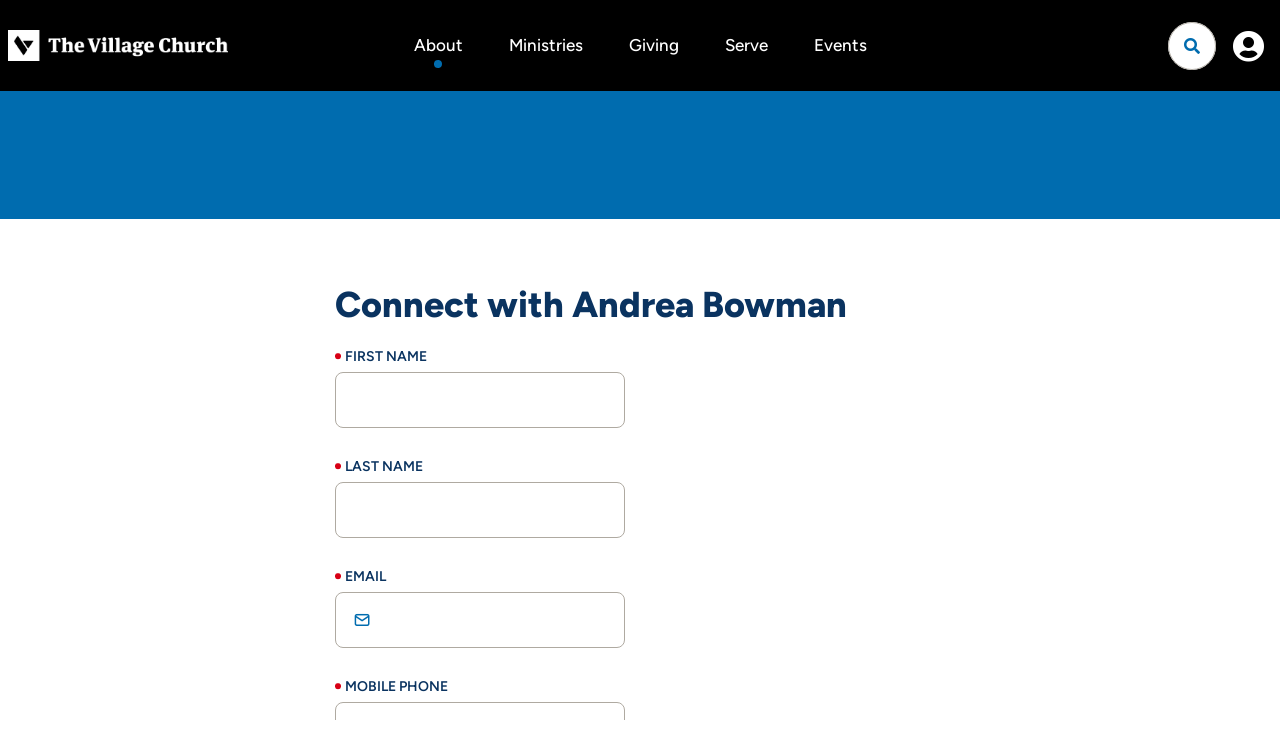

--- FILE ---
content_type: text/html; charset=utf-8
request_url: https://thevillagechurch.net/page/3446?EventItemOccurrenceId=9969&Connector=cc647dd3-7788-4737-a40c-b2590216b721
body_size: 47000
content:

<!DOCTYPE html>



<html lang="en">
<head><meta charset="utf-8" /><title>
	Event Contact Form | The Village Church
</title>

    <script src="/Scripts/Bundles/RockJQueryLatest?v=RWC4egkRBNjCo9_aBrw2jUeb13vsJBPHaIryUym02aM1"></script>
    <script src="/Themes/TheVillageChurchV2/Assets/Scripts/theme.js?v=638738371410844260"></script>
    <meta name="viewport" content="width=device-width, initial-scale=1.0" /><meta name="theme-color" content="#082A52" />
	<meta name="generator" content="Rock v18.1.0.0" /><link rel="stylesheet" href="https://use.typekit.net/ekr0kzh.css" />
	<!-- Included CSS Files -->
    <link rel="stylesheet" href="/Themes/TheVillageChurchV2/Styles/bootstrap.css?v=639033069861913806"/>
	<link rel="stylesheet" href="/Themes/TheVillageChurchV2/Styles/theme.css?v=639034417092324918"/>

    <!-- GSAP Scripts -->
    <script src="https://cdn.jsdelivr.net/npm/gsap@3.12.5/dist/gsap.min.js"></script>
    <script src="https://cdn.jsdelivr.net/npm/gsap@3.12.5/dist/ScrollTrigger.min.js"></script>
	
	

	
<link rel="canonical" href="https://thevillagechurch.net/page/3446" />

    

	<link rel="shortcut icon" sizes="192x192" href="/GetImage.ashx?id=320355&width=192&height=192&mode=crop&format=png" />
	<link rel="apple-touch-icon-precomposed" sizes="16x16" href="/GetImage.ashx?id=320355&width=16&height=16&mode=crop&format=png" />
	<link rel="apple-touch-icon-precomposed" sizes="32x32" href="/GetImage.ashx?id=320355&width=32&height=32&mode=crop&format=png" />
	<link rel="apple-touch-icon-precomposed" sizes="144x144" href="/GetImage.ashx?id=320355&width=144&height=144&mode=crop&format=png" />
	<link rel="apple-touch-icon-precomposed" sizes="180x180" href="/GetImage.ashx?id=320355&width=180&height=180&mode=crop&format=png" />
	<link rel="apple-touch-icon-precomposed" sizes="192x192" href="/GetImage.ashx?id=320355&width=192&height=192&mode=crop&format=png" />
    <script>
      console.info(
        '%cCrafting Code For Christ | Col. 3:23-24',
        'background: #ee7625; border-radius:0.5em; padding:0.2em 0.5em; color: white; font-weight: bold');
      console.info('Rock v18.1.0.0');
    </script>
    <script type="text/javascript">

        (function () {
            var attr = 'theme';
            var states = ['light', 'dark', 'system'];
            var html = document.documentElement;

            // init state
            var saved = localStorage.getItem(attr);
            var currentIndex = Math.max(0, states.indexOf(saved));
            if ( saved == null ) {
                currentIndex = 2; // default to system
            }

            html.setAttribute( "theme", states[currentIndex] );
        })();

    </script>

<!-- 
    <link href="https://unpkg.com/aos@2.3.1/dist/aos.css" rel="stylesheet">
    <script src="https://unpkg.com/aos@2.3.1/dist/aos.js"></script>
-->

<link href="https://cdn.jsdelivr.net/npm/aos@2.3.4/dist/aos.min.css" rel="stylesheet">
<script src="https://cdn.jsdelivr.net/npm/aos@2.3.4/dist/aos.min.js"></script>

<!--Google tag (gtag.js) -->
<script async src="https://www.googletagmanager.com/gtag/js?id=G-FM05RC12DG"></script>
<script>
  window.dataLayer = window.dataLayer || [];
  function gtag(){dataLayer.push(arguments);}
  gtag('js', new Date());

  gtag('config', 'G-FM05RC12DG');
</script>
<style>.site-footer2{background:#000;font-size:18px;font-weight:300;color:#edecea}.site-footer2 a:not(.btn):hover{text-decoration:underline !important;text-underline-offset:4px !important;text-decoration-thickness:2px !important;text-decoration-color:#006caf !important}.site-footer2>.site-footer-wrapper{display:flex;flex-direction:column}.site-footer2>.site-footer-wrapper>div{flex:1 1 auto;width:-moz-available;width:-webkit-fill-available}@media (min-width: 768px){.site-footer2>.site-footer-wrapper{flex-direction:row}}.site-footer2 .primary-links a{font-weight:600}.site-footer2 li{width:max-content}.site-footer2 .social{margin-left:-12px;margin-right:-12px;order:1}@media (min-width:1400px){.site-footer2 .social{order:unset}}.site-footer2 .footer-meta2{display:flex;flex-direction:column;gap:1.5rem;width:fit-content}.site-footer2 .nav-footer>li:first-of-type>a{padding:0 0 4px 0}.site-footer2 .footer-end{display:flex;justify-content:space-between;flex-direction:column-reverse;align-items:start}@media (min-width: 768px){.site-footer2 .footer-end{flex-direction:row;align-items:end}}.site-footer2 .footer-end>*{flex:1}.email-subscription{display:flex;gap:1rem}</style>
<script id='rockCloudflareTurnstile' src='https://challenges.cloudflare.com/turnstile/v0/api.js?render=explicit' defer></script></head>
<body id="body" class="page-id-3446 page-layout-fullwidthnarrow">

    <form method="post" action="./3446?EventItemOccurrenceId=9969&amp;Connector=cc647dd3-7788-4737-a40c-b2590216b721" onsubmit="javascript:return WebForm_OnSubmit();" id="form1" class="form1">
<div class="aspNetHidden">
<input type="hidden" name="__EVENTTARGET" id="__EVENTTARGET" value="" />
<input type="hidden" name="__EVENTARGUMENT" id="__EVENTARGUMENT" value="" />
<input type="hidden" name="__CVIEWSTATESIZE" id="__CVIEWSTATESIZE" value="0" />
<input type="hidden" name="__CVIEWSTATE" id="__CVIEWSTATE" value="t9dQt+Me6T7GL5tzIVaCLYQHtAkMuGkNle/5OhaU8BvikHNA+1EIm9kJ/nU8i0nmNtXlDcr9aSqQsfHt2rvVzTvkw4J42B67jTFleL4ZOPtRivoy0Flhvlz/rgIUogs6crLRYiY0Tq9ie2jawLoYgwmhp4dDu4MNMxmfe1SRHmAe47nvonzqO1Cu1iTXbwEwWyZyNZ02SDL/zmivyuuPeRLEtJuTfNCVs/Tx7y9Y4J5hFXwXWdrCwlnrDjfdLx3DWAqcTLpG1QhonCVGa6TVOAIghgAeM1/R/mwSFCeR4NvwnE6SdnT2vtNEEql9eb+d9jp8c1wy/JoPl2Ym9O6yTbMNtECe/sEMfn4YI2Wpo2wQlu1zcDWd+/dxNxB5BKgNF1jomsfD+Hy1KJnRm0PoIuYLc66N8eJvayR5AELEWptECJRYVneek8NMOyw0MgdWsmzIZN34UpzcGzvmTesLp5nsTksNOph7akZ/dyl24mTnq/zQgOLkgyNMmLZzWAhPb1NRVqrbRBx8s0IRSrrnzIxFA2QtO2jKxKplLQu8pA5CMxlyqBIkdtRyus/3SzWWeHaAMXta7OfcUaGzJe+5a8i8oyuiCu9rdIDemfAmspusfdT+BEJ2LJQELLdHcGsjribjo9aR2V7P30bfrFDr3OESnWav78wil5FfMgqwCTwNcoxHZMK4ThaBkWynbjOPeZ5CKnf+tPGLHX+26YdfS/PNZHf0v8QEt0zucQEtQt/irTNJoEb8kOcXXsHljOp60eWwH8oP1DkJn5zj1Zt+HfKsGsJXD20j1i54HpfxhE4wqqA+hyo9cFWcxA5gLmigoSBAIcjlQK7WcUyU+QhEmlaKDIngdxWxczZT2EvEgm9WRLa7Kq8+r7fl+Hy2nMC9ZKb8X3dIieDEZlbOVHG/ldOGrEaRuwWgf5UHUgGNSXCHUwymdcnwioJ78fqOZe8wIiqDEqXOvN235D/MDiO9zMpGl9twK9lO0PjU6s0yfodvPA1VhlFUcJ9KEtuXJBtz07hbKIW24eq61tiTKaVwwQpdqwTM7i5BOUVJxwxfd5GVery+w9Zv+2HwNDesM1ydQYM44ppWsrl2vlB1gikIMRIkV/97rn6TkTvIW19wY7vdVlb8+IavH3wfQ+VdapR8ymTLI6qpLPFn011buZmehXepf0oDEF8fIpacJyoBWrrz3aQ5LbymVcz/dCcr5Ertt1CBeJu6/VU1H2T5O3o7/wRx+B0OmiyF5QLqPVJK2+sgmdBIDLcor87RpBzzDgxZiBeqiji2++0NqavRlAK61mgZz05SQPgFdegmgIjYmfjAFpzL4bzo6LsthYsKwTCIsmSRzKlxR2I2QK00UlIlkZb1Dg6muYLbxWVh1VJxtlFgFl90E/0X2DVjN25/jXRppZMRzpXnVIa9z4zAbKINB6AAgiI0IO1hi/4sTrNwRpvhMo3AKZO0dJFd6JBmnGPh2JEUCaitDjljLSzTwT8ee4Kgms70Qp2rqHJk57VHxq5GZU1Z++wk43NbPN5GwnoBjokBhQu1WpJjT3lhl7ogl8cxKSjlOKhzrZsfDrVqL8ys1258GwhE/KtqgVht88INJ9y3ya8zqX1Q8NIbIvDcy6sUXuNfp1YEyxOwUgtz/jIW1cZG96wUoV7G4Qt/KhQ8+gvg6O6qmSpp6KY3mxoKQjY3jSM6EmF05iF2RqVsg7hE1F3bX/p2rC3/pXQBP0Hx+fRUQPN/[base64]/2qkdIIEUWbfnuiSXsGphRVcj6d+n3r7lmhy/DN7jmQO2dQMkRrgJfAS+3E4Mvl67ThhqCEKrxj5g38uzwYttgv5YwGwebefCCahkvExmY3EHqcowczQEKEqVQ1fKyMdpTrq6uqXU/+j2gzN51Ds5yZOYNqQdtwEnmu0zEcO9QHxvVlrA1c6jOQPnwU3ga1Ux1M/2OIiF+Wv9vqDZU5/7+v6xyaK2qbrLF0GzNmqFSFaya2JpbdXACagPrR8pn/07me8mw6zb10x4dmU7rQdeZQEi4sL88akeWknExovvWXKcdDuQxZ4/GdZGb3t0PkKoK+t4Mo6dNM4Tf13Df8XwXAiD/oXFqGvSQp2JWZhkQGz5z0d1q930IJlApz6idvi7DKYOrawSz1QyY+i/1JpxlBS3+My7DxjMGLz09FgMLhx8Rb1cFhwyWiaJohWorr1tPlAgf+FmrdAZhkiklbE9M89qMp9gaijqHnETmDidgGTf/[base64]/K2IbO189Rst/tEwKVrPxhptsOFJhSt5MYqxLVKUhIUY1XRSOWrY2Bv4knQh+7ecKWcZTLGllrSiqzMhpb7WYhwVUuVMAyJLUbEnT9LKBIYejvn+xAIeS1OpJpByAgDaK4mlDvHptSE7oH7glwEC4v5zgynw+hM9GW/87VGE1Hbk/NB5FHsG1gYWPQG8RWDaFDcPf0R6kP4CYvg7IPYDjqtKYHPxfZgnN6JxK+xmvz26Pyq2lj/CAvSpIZvp72VeGFWdXcavzLTx23+3og4U3XZucGHWSSh+uLJ6Ngvsd2VyydO7JBfcXn1V0mZ/yM5gVPLkOzce+lIyBACa53NO6BNrBiVTcdfbpUeJ/Q4nFWo5Ze8bBv9EhM4vr716smzQ4R4xyj5sgugnUy/juhugtwQD0uosJye7S/ZkrXiBmRWqdn4esvgUXopFHqKId1Xdw3q0TFY/RCaoOyuxapuJJwXT8kSfCj/Qf+fOptn2Z1s9+87TsAp3t6WN2VvCs9GarjOpiCfe2SKdvbeyBkh9E144ZFgyA+Z2Mty+q7WKTsSN04w3GCkmtmMcSL8ueOQ6bSizhskkB95V3kw+cZG9T+Gg83Km/Hy7HZhFGv0ngRpLwLiLm8qYV1JwGbNCcjnavdUXjX2zJPVpeEGSF6qGKt3df/NJ+p6jabqjrQNfkFeeAnGOoVvUagJowz1PgFeoytK7vyP0YkyvJIHXiojyva1lIaI9iiKeLE/pAbu2qeZjX8jVCyxhuwwO8fLZAnixYzTUvDWF2QI9+4vlyK/fE/kUvlUc0BDhDDaDkHKzAs8WzHYkWGEPgfJRi4Vj3Mze+LUHdgnwR5bQkPqOvDPrPPd6DxPTQcJvSEecwsHWFKwPtd3yzGd0uC59cOp0gNgopUPr/GglFtZy4I7TffUDBKfdvzyjJH2rxHQXLkfscAr3/iVAQylRtbgw23BgoqYDoxJWcY+jSd4n2834czOnliTisf3wY33KvHZRcCjszAWsssZ+TZWWn6qHay0vN9adXB1cFWVYpBgzAiMVGlxsj4dFxRDfa/zhjgAGAVjhlHTCBkuTUD0hgga3NiZx8wdWnKoRok3Dpx/idVBv07hYWQBcW9d9HsyvrnT76jQ9MJtSIpaOen8oM6zVpyEyhNVoTryb1wpy2KE4OMDeawjFe815nfkvmnnr1LcPL57qTQ/gU8d7O21noBgizghQbyQRxmfzORbksE+8pg3HByLWVOc1BgT5iIr1FifysDJU0ahNsYy/yB9sym0NMr0huALm75d3qQyCkvIFIQqGxldsvNqNVNw5spszThit4+ST6+aO37RnJiwXXj9rMEQT2uA2nTltAkj+zG7Eqlxd+1JFHKjA56ZGW75KQhkI/R82mlOC7eaXq38hcIs0XPX7oRE0Z/6UQ7m2GZiwxRPzZPjqQz1NctTncsVGgN71SyEisUlwJTgU9m59lSRUFUY1NOUzw+xiOYIikbZ4Z8k1G8UH+vRU15mBLsJ2Z/K0bSuwJnsEhIkHJFzeH1d6q0TEwsg7r+TwaioyVLvB0n26WIprWvwDTX/P9ha6v9pmYfRUUYLOEqBL0Js6XXpz+g1QKoAvxT/6lgyChYdKLVSpQnM8p9QEf3Z4kZBM74A/JJpba4zqaFnsuk6fD2ETzu75jvXsFJAqfarLB5Rndr+pugxWyQUE6J+EK70v3t9gAzy0WC8HlcAZ851nxNb10dwvmmf/bb87F0LREMjYY7M/nWI0gMu/5pjCBChjMV9Xb7zh8SHvCcmmi9qiYYXDQu1rOiAcdAL8lOamuOTlQvNohmkc655yO26qKqlPoJ7wME2Nczul5jevhMMXTyt0itlnmv1S866FMZ6dB+oG2yf2WdC3S/KiEehC01cFUlNT9w/YEUQGVPrkEwY8o+ViwoLEoX5GMrNVvp1aZjXFgpKanFNCbtYX0jSq3ltuLBJAzHeZ76py1dhXqcAg5VMc93fdDRCdy03BWN0VOIiayf8jX+ak7oLS7ljnTCMJG7c6LRplcNjBl0lTYIEhJQPIAtkSxYBhYm3A2kYUQABX2qMwvYgus2KU2UdWGpN/Vi7vc+h4mWTDatGXWAwIN24BmQfLfIY6oXB+iPz/nWMO7Av3Pax+NYq2cEsCFg32frZ/75sqGV0EcIT9FWSqCMifDLwIEyd/skF3vmQvKzXbYw4dRzBMzkHzN+vkzqAm+5b4Oiy/h5C0sQRQRsRDxTZZCbGh2WRXaF70Ey8UJJTK8f4QjhHekCHPcEz9iiGXuCcFBcHEKdlkzDtcVTkmCTHSpWH2xQIoJfl3QOFDIwqUpyyDAYfR1R2khH+4ox0S1bz5FOd25b1uuH//z3F01F0SLxCGnj2N4oTHpJBD47ucPd5TOclW96/6qu8vwuUvfoROibqq0Mt31IIAmI5/j7cRiRZ2Wf5xb27szBJm52/hjrj74jMxLDtzwljK759BoFOuw8gCPuNeafYHINzHNk1J9vAuwp2i1fA400uR9acCxKCiMJxtc8BQWZPVsnKcPLzktPYhLwI/D+o4tYyiBN3hJBtTiu4zNEVcazAQ7ijfXP1ZLOly3HZ2ppe3TEqj17s2l/Y7TwTAK4b8o9v7fbfDLYmzHfQJhUiu5xFQUm81mXYQYnQ2OkHo0JXQWxtZmAAsgqha5FFED7nk7mnLFLovcmb6hjBFQAdlNuF9/nX0y5Kgprz9pA1i64dAe+Q0YKjakuUGeUCH/7hOJBw12UU3OVM/Dd5iOAt/faoGVAwubSjM9GeIMx2nuGal9OaqmSOEUO5mOzFTCvlHQWRgI3o0lXtapicwnkhfCv7d7U4fTBbeHjtIja1Nsd5rquCwP6BmZoWqQkzuNZDrpwmrtjXKx76pKXJnjcY7/rFHQj+l+FevJ1f0srkJjpJyox1NCXJ+cA0XSMP/zcFLXPC5WLDD2bX65B2yPX8bmNJH/ZtXTvSN1FK8XQ8rGwEFoMftp+T3gN7iyvxJiVh4rhJl33T4AkmThB7olNYpVIrJHAL2inJsjYrbPw19TvJKBoXKfnS4401in+TryUW1XEs/5i8k/6XgAGr9HX7f+EltezDwgaVNaYAMdzwgKzxycZvqQHgzW1Jzqn8Reo3/4/bfLa9vrzZi6QxJvoeDCLuhQTkk6svj1K/iImrXMEzxlbxqe6vZ155+iH2vt1dChOhW8oluHvjN3jiFEJjFooxcyxl2nTe9VedjHPD6vCR2JSQT9Z3/RPitSQNINyn6MhaQBiE/Xpe6xYnzGVpYQUGaZO36lMjop4SevOTiby9q28nyb/9Q3HXAT2Y7Z162YJcNJBWpie0cz/J9gqyv/w9giPCeWPmlWU2srFbQ7BGg06aUZgP/gobrs/lLK9w/1dnXnOUaHdNws4ky8gHEkxGa2iloQPtMJw3OOKU4ASAnZku4//MueY4NXgMgVsdlQPs2R2IHiG5qaJ5j7av+sF9AQ6uc+C/[base64]/0c0l2H8av17FWDXD24Zbho6fAKfro13bI2NWVotNhRLqWVOEcVKSZlP02wbqXGd/PTdG95LIc01CITfnMgtzFrLyALhxM7sLPDbn0mz6eokGvWMRU9yYx0Gk9n88wbwmQHwHk3ZoT/g3aqWQpUkQYG8UiGReG9JA4+pijQiXQ1LQeR5gCx1S6wJd2Lf0paU3RsQ1Xa/ZigM/yg/32aNfy2ybPBafTQ+FGcffpsnv3Xq/7c5FekXkye2OhsqmGDbd+A3HgB/ETXP3cQOwkoKTL+W4k8rRFio7ZU1Qt4+q6sVnQck/IwpPNoP0i0xGOD2qk+9+GdQVcZv9rGEB6OrA2PUpPI+g9rjQj17/6SbOm/Qf1zB21/5yvrI9zAmMc/nwgvzpopHx9R8DtLUOrM7iqxB7CqlqhvmehHI3swdviyYTjSKLLM26POoKgHK8LU6XA9LDDUwA/KKsoBIiM1GZlh2ZRjZgHIL/W11OAY6fcTHQUW+ECyl6T4Wou4/uQ3Oc34UBsuEyLx2Su3wPFYqHqTct/WdbJp28ccJ0itfkK1iSW8hLPThZnQFHxKZRXu7V4rRF5OuSL5h4S6SMyiFwajLCNg/a5k15sX8xn4qk6ARDdktHHvs9bihf2R7QppWLIgdOkt7HP7LB3v77zIjdKxUDi53BsxFzAj1JliClZtMCrdHWV7iLKKA+nvkV1YRcxScoxeYa3FeDAce5lLCnLPJBfmt66bjUsP+5Py1/6GaTQD6hKANTwll2K5gxBEoH1/7OgSk7t+ZF8nN+q0xBNWoUzQBn0MtZ9OVbIEA0NiDQEhnalmyzPceVmcURkGgNuwcjDUhn+cokmaT1tudiclRXMlzszvcTwZOmCiBWf7CvqFUV8iMNfW0JZT0Kh9dd6quGxe77ASdaZ/sua1mWA9lDW4kPVhE27JMUk/MsEw9x3X6Gykv0adu3HC1phEvFFMGcljJd2M2TDpzAjNE0pg0eUMQzKq+VzYlzg37B/e7dby/lXenhHZW0os8hjBHpQBCGyZP6jLdjscwtU/Djk/n2uq55hsUnQHC2DEq5Tay9lFjY+CEe7HlyQsr4Lh9eHEQNRPfNM335cxsHLbAvBU1GScfpwaAO+3LkpA4/SZFWZ2ZI8OMXoxhdGOxmGXxi4DcuFTKw2f7hQxnmpdJjrD2j8pdscGvTOjlkLcyDp7tEwAL4H8F4l1HbNm1+8TrHgTGJORq2q1CAs9sQwwy7n8g0ed+x+nR9F1vU6Gwp/Cp4DYECDjiyA9g3a6FjwK+9TOqSHaag0gh+QfpCbsrJ9DJfBP6WvvHNldDGjXjjR/HUx2jROH+dve75azfbu3TEqnBYcrqxZKvPcMIOEtRwTUiQg551b8f1aMR5PeCrNIcRaIhet5RE4Dv2/TMFnXnWBJ8InHTRjf61OsHAALVYbPURWhFpD2+r1fY+pKoaRXKrZOb5+Kldwx3HyTYXtcNA1QG81v2WBa0XXsANmyfDrGN2zUYINJuEa9AtxpYO1RbKR+W6NU9FvmUh3BOtZOGHV/ntrBh8PKC6maXC3Ad2LSTJSQXwNh/6/ZzMjpThX6c9o5QeFPs6jyKJbS0r77/BMmlZNfFj+4D+2QS2uMtL5RWPmLvqWzmz4/ddYWifn7Xrughv+pova8hEewXZ/nRlqjXrNAz2JECQX69MBfvYjV8/AkwJt1EkZv5OTuMQulTIy64eb3aSJVJD14RDqeLh/X6aRDUvue2SGMWs6J5eNXiI3bnHXhbh7CWiZkIUYCcFv6VhuzcqjUar8RC+lIGtjh4cHvfuSPc/61C8ysQPqD/[base64]/07/+q5TG3u1McgB/etySKRUws1odieWLhkyoByKBML0ej3BtELq529nN9KYAZjqMfTLIyP/fu4YQWraMwHHD1F9y8xfQkNGPOOGf5V4YYLil/a5O639p/fU+yp1GQGvF6zJSg7/aQsc2MoJ0P+JzjDbcnpxYUNpP0caDyLcq4d/[base64]/HBlJN1inxyMW+/qKDPRNDnKymK1OWBgzwWd2eJbsq9LDLkRNcK9hIDShI2qVnwcfj1lzGozvbxuTSaWWRwyEE9znrfIyrbmtxQn92eBAIgd+pUBUaMdR3D/BlhmMr/Fp0NegygOKqHbH/1iuegYUvqe7Wd8joFhQoNEXNTo5vsUMQdsgj20dcZq9vyhe3BsupnTt59rrbhcMm+wPiGXsKycLbWy7K+odZ+qFfVp73T7vvFqo1uJcpw4La+5tfeqLQjymINw1wlEF/O8lXXRjXeBO4FuKBbiIxzqyhW5N2iM8okfXhQ9vUvvUkyhxumhVTHteNYWrtaVcrq7lEacZBy7gRIUi69tmG88tpjkxV6XFA0WTqxH30cy3BSoJXrq03x43VCzAgMWSPn3LVL1P3MRZpAosRcM6f++hY08MbfRaq3qkwt3SJDGAQJVamnoWxmA/oV4lsmRfbcXHxNtxN9d+s5hMCkvhy20IeArMLKOejNYbjDSa9ZzQHTCeC1PCmE1p460BA0yVeCKsVUKoo8Z7PP3V1ovxpuoRTKgsQNA8R2+7t472BahRsZmGTSbM9Xwj9I/cJ65SFKQELrgfDfB6IuZAdb7b5Kd71mzdnH1hV8SSlbYEhP6AGpne4TRZYEm9txTS/A4a1ZxCwTGCM/ER0Ar1mmZJ8HG0dU8qbO13Hl9X3ckG+Naqid0ogpJysT5JMp/q/[base64]/w5+EdR7diS8+ed+4euVwDv6VECMohUzL5AzIDhruifvMqGkJr/HEAmU7mXtIA/IL1wetL/oSgvOapZ4fFb1V9CXFHv1Qt+Jpf2kwl+0fzYYxMjTeEyU3xccHw0XQArDPINkXYFb+mnpt2akz3Xw77WVrTfzusFSj7nvoIjGfhh/A8Ie8exq9pRglOmvze3i5JjSQ+l7qDlE6jWmUeb6xfiNdknQ2/yY8g/APwnp2jhKAWcBqfkyi7JDijJCdJ0NHgmM0zfU0rcWKh0FgynIjJApQCNnYcUKeQUEs3HIymXPClONhPSh7M7C4rt7nYFNiGK8UMHUakaFG3fDS9RZgmzEHRPalhWoCDa+uQDxIN8WqpamBRnZ6KI/pKVW/GeOAP8AtMJ+DRBLWuxIpaLnycVv12yTr1V0bbokeLcmZzhKpXz7XWXNH7bye4WMV/Ww0b2jA7BDbMraZ1ph8OyCgenZytJ4CbVfthvSIoJO4SLRmDomr5fk5OZ6+/m4rbahpU8BGyyrNGTgqOd8UbQLFEcRqP7yhcNjfo1Ey2rZDNmvXewX7+DBqJw+ci3ELBh23du8zYcZWbkenuI2vPSs5JNvrDgC/yE2Gv77bDKoJYMvxuRcOqYLnZ/3swKgvnPlGtPntFyX9DV/wJGbMVAEPvlRHJwLaqlsP0b7OqUFdYGD59bKTIlYTBkgs3NOY8H++QHFwcmshM7pAPGDqEui9d7FHlRGzz01raEImre0IGjpMGfvHIuGBcp7UE9DEzycJ0LKDySYRR3kddMALaZTJ08AzaKViT/hFqoCT9BCCL92K09C05EdSZip8K6wglH6fJ1QMJxvDE21BAengY5Z/en1D9a0i5k7+nBrGGjaihmkqmw1U8cyB06bUXUiij+obbu7OZe2C+dYgKi9Gg5OUGyHyIzGOEGbYJS7ovPVwlnrPF5u0ri+Nrg1MU5K8N3wqZIs8I0wCFu6cwBI2TJdqaBb7/vOrEKSGuf/d3hDOQZTVTlVGrSeAaEsfh3h7ds/Lba841ar+jURqcyee5l91z26YDrKzbZs53rgPd7S4TTOsAeCVG+SxkEfin67Zigpqcs8rdFxi50rgArL/zdn+U6+rj++aFivJQuB8HljnJfN+dlS5PqrnusKpc4JTeTwCQ2fG3hJ/[base64]/XOh8l2zfV2lWDxiI1UCzMhyteTD+JoZqOXS6lttcZyK2dmbGAsPhyy2RpH6dxtMplOKpbP92zP+HnYhBXD5z5FPd+4uiAGh9R9XuZzkUHZ+/fRgYvJs7YI6U+HGzA1sYpgTy4uDeLDSmi1AXTMj7mPYhfvcaEktVvb3oenTvycpmOCSecYTlfM7FFzv2bAL7VFPmqT98BeTYUcFAG7K/eeabQqLf5/1x4mupguA7EEWzKCzUFgvpL7CnAg5xrk1n+CMTCTllzSmMW2pLuveyv9/6CCcem2opjc8+VV7bLhK0RUW/QdUB9DcTVA/S2YBA2/kQme1mSxukw7RYZ5rd8XUpbuYFFqhobeiEPuqGVVixoMH457VwfhIeoS+hbRbPr1jv5FPPrm4armlqrhmXvbO9erA3jDv4ct+DGqOIgIaBhL5Cq0MY3jJWouRAqK7KKCVSOdL9sKl78et2hEr4jyqH27Va43GTlkBORtQ1UQ2+Rk7jny6aWErV3s4xBMgT71fwdom/GTjZcNM5o/Kvg1Cgz9XvqJaHoUNRynZaZKeGxN2mFDt738LupAMeLzTuIVSjyGRf/Or/q656Aum9Jt2eFvNYqjG1WHIevsgxraXBZGv5vsxyo2Clwe0GHpFBUlrTcrH5lCwGFzb34ME89sKYw6lhNR7tneLnW2P4u0U3Br8sIN6Mk0M86ojgaaFTwXc5Efu5kiNSaoyNFjqROZXBHivJTuKBWYHEX5hVbTLqwrqavPfI/7qniEn0gre5GqFSwJA+USRr6N7ImaQYJjQ+sEbU45AgSmZlzy90yKkVxT434W5mnXnyUy6y+IjdlnjwbpqzCGfZNqKImCqT3nbXn9MQpTxir/lAvB4ea2z+CzRDeuMOcK1RAneCO8jv17tZWwRYZ0G6LbbZ85RHiYwvJ9FA/21jG6SkPH/tBUhqbKHbF7pHOT/al8pwiTxA30zVN8S+xQardHeFI3DhRrEoBI/NMRuryrIihZVk+IPYwfTnuH58SuuPbkGf3q9ozMk83IiilXU9RSej1vD3m93oKjgGvrp99cRIrvMBGwSpAVYh4Sts4NDmotcPbgzpryfvawqxTJUZLQJ5hwxXVgMZffIGBqf6FOIedM/Q5eQidqj+5klLG+/9hpKzfvF1VJpdQ6XTwF5a3spZTsVpyIJCvTXPrKRpnlJFuOCXF7qmzPRN/vhSlhN2I6nr6xbC5221t+NH/lqF5enfFMiBRxiqDwyn4CdQU+BaPnLatZxjpCrrpPsGklFUuckCGnULckA4Y4fik5fPoQYuMJNJSZP8ObjnBikGC0EGQZZJNo9TmCi88H/UqPNikXeHo+GzMZGK3w5cJTyVymbMxbit5P7qq2nejmYq/fyk30JKJrh7dDcArzXfk9ZitqL0jPra32B/D5FoofQ/GmQkMCHSJLPDhwthsqBD3DpZTyWjTwT9Oad4v/R+S+sGPP1nujGRLL5wuv5xPaBSMfXGTNfVKB5vAADvch92kQVEWZxGsg0zlUc/C3ppICBv1lWh/rLoI1/ET/jfquYNh9wJMNvWB9XeUJjS/XGYRDjM3Np8YWmCtpLGmxw8ITb6qVb/JiS5BYqJZ5f2uULoe+Z/pgqvAYBxEp6F3iis/eJjPMWP2vV3tP/525IrkTZoPKe5E8sOjijRZYOXqn/0l21jnv9fkIJBlNw8Xo7WDRXEpSigYb3zxstcDAR3mFBoy5SRPWspBPHbPk6lgjGrFNKWgPz9WNCd2P65z0ph+tzv+sUSrfHWb13kAXUuggRpawgeayYeRtBj5zS5KIhfSyeQbG4OFkMGZiJ3UiXc/5STsiE6z38Q8XaxL8PTqiP21O/Iz2YotoJ+/[base64]/[base64]/D6Pe46Bvgn8TuMPnVBCj9WzUXfpQ/i7JqiRvpETIs8L4IQxm00QqGoKdfYlb79R9GgHYufyJrzy2E779RNVILpAR+pAEw8KLaBsXb0fx4IQUeHDombHWEWD22D1l9XqqN/uwXVA2RVeZQ8fC3rnMsXTrJw5s3uV0J3U8+EaKMW6L/dksJsXqvta4gYXt9iQvHhOxINpi0d/kzZfHu2QxrAKRvTVQ+MQxDVQ0HuBggxfkrFoqbg6uD+6TELFsGy4P4SUcDgaSF47TzEfngaL0fwrgWwinMJjcTm3pccRDUeqHPunWWWh3FWToItkGShq3O6LW03agO6ajkLw1u0CQ7IEIZxE0pFz8g018UdUw05SUtDxsCRuqBQ+7msRpTre/5FeRZA4E0N+WxjWZQGXxEtxex28RXNj5caM1VzoVO+yfaGojdEVBBT5t9e2T4LMrpY3WPIhhw/yrq2WkPLKox4UzqHJ6UsC4YvMKGZyXl0tZSLFI2SInVy0kcVhU9FcT6SaayzYlvfTN87S/Q97+/rHfYzm75WMASKDV6ws6gjOUmQ3bpc1Bl185eX3w0W3p24IOtaQTKHiz41S/17sTP7AcaBCKR+Y3CXiogiZBho15FRnCJD2ZV3ePIuSb3KOCD3aUd670uq75qZ96v/xwJNTctWF74nsKMwuskSU45DKqlvVBUB8DaHxLX9hztZKFdTLIJcOewLxUBP205F6NfRv9YL1VJOLCa+iL/Jn/68V41hyvfjwBDL2mMLQ2Rxo+OoAL2XJ4zMmkN0xdMJWHGClubvRJpmCKNBPm/j2Y0XEls+d9mipxwT0Gpz94u6Mbpo1Cq1MbZzY6TgvVe4TwMqtFh8FbObyuPuEI1LN5ihbHii5wRbjke1ncIkUYTaV+0eSTz64yTgD0jmFKiRE8giPa8/IUI7NkTipGYtg47vusoXcTGXBYFGDrVcYMBPznJ6UTWNm205xO8Gb6DXvXGXIZ5CgNkeSLZ3Brenx4gDbOXXJ/8TigpOdQ0EVNiOdNWWX5BzOpshqGx+QqBY3IhmAmkCBbIMP8WYknEQEsZwA1D0h9PhDdKCYw8UWxd0/mOHSNhvdIecVIrvBQMx+R4+IojTk4kGzSA1I3DBKcUkdBz7q2z0zvUDszeTOpj2edmv75N3I7mJ4NQR4eoyuxTVJ/+OW4x3acRt8vGuSJZhUz6+2lE/xFsHA6su4nG1geewWMosbya9MfJ4uehVgsu7q/xnTwjyo/xMLbIJM4DScLpw07UjrnzaACDcfx7xgJBhq64q0hznCWSK+j26KV7/m9jYI3ZVEVV0jJUcUGWutA0cj6VC5ryO9lE1f4ZmoB57N0yD2JaS1aqGjmsPEn5BdO+4Ht/VGYEdgfTwR4dFH4LP7016u+hMRKg343PT4ACPp59PO7RRtFMxT+Ji4FpWjJQ0wty6xaaxqjcAyA0zybpLx2dXJpTwPjcMyY7z1+ZrLfJqKR7Sx+a0BJ5YgAcnYQcRwOcwToBI0pyHKKC44xMyLuuHuZxIMhPJzS26r/qIsHn9pTq3mxwYhbzUtRVw+bN8JGGkGD7mAuPZ6pnBHvM3S5EwQwe40yRnKgIis95oLDkGaGb1/xzVwC/An8bHMUUCNYdpx3RjNT2Iq6250WoQ7iMNywyNOldb8vWyJ9PAyf3jm2KXCkp+oaXQEl6nrE3sQm1e+vMWB17wGSIECIB9mgXxRhsiiNRQEXmMv3kLNX/nPKSFiHMdifoc8nITPSYDOf9WWS7CLylXizcIDsqZyWHamI1jcjrFfoL3LjI2j/[base64]/MwXqVpn10/E2trk/ba0kCNYBgnUTV3yovudfyJYXrjonyJgn2ez3qXb3Uq4UvwMPFOThAm7cT6PGtTN7xvh2x4L9ZUn77y9LC8XCXzn0v7YaOPpf3t0k2H7ccUVF9SywE+S1adpYWsItapQffyAmHGYl63GFfk3AOE8zppuE9BLrHNUdJXsle92CFnXhi98lwdJD5l8XPS/zeceVe3kWIPl+L1zUQlmiD8yJ1jBIP1qaBjfSLAGrf3tGrgz1kmy0VSDYKMZ1I8MRo1u67bNDOQGX8d2Z57KlucQzUHMxE+by7kTUa7RVVojl9ge2Dd4ZXU+Wc4/74qXRoGOGIaAI4hyODsG7yhkfs3QpHIrzMzjYaf0X+jLdi8vz7wQI1g/36DTB1mKIuFSxLyKWVNbP6jdlVWLzKrPwLAk2c9/[base64]/oaY+x6D1L3K5JbfB2I4znOjnz7RZCQblJNyuqEXNeNL+P4M1d1eedFnGUOAXaCZ9P77r4Qq/DExTbF5g4X7MkaXKlLoXYQUPMaoKINo17X+7cz1vkMyop1pSsXtH4AYsWtCmJVyYjPCpgEpf9pYlBhQAqYKrHNsFfSN0wo32z9lHzaeiRI1EgGte9Jt8DQu3RXgamrgM/wDmAGM7ImRqb7Gci0aOGhfMxjS5lJdvmPdExUH4K1DhCjZ1fI2J03JNe+HB02n5jG50WGFefa7jrvkSwZslB/gjvlSBiJrg68eekEVdEnR4BrEpISHZhW48N6jDUvSQb28r2Ltk1+ChJB1HOoW9Cyj3JbIhh1VRYvWklroM7ue4dS11xX0s0JUwvosU94Uhl9piHNfYegD91oKAHifySwSVuKqYYwAlt/BsbkMTPy1RKAUn3tJneC6bOjmEi40qDdx17UAAY4OxAwDgqWY2+Cx6jGKqyglTo7HRPLpB49a74VwioMX0hd+dsqLclRJdLKsFbzYqHJ6C3fhpUAjbx+j4akz/38Dk50Xq0+SqLnm8LWj2QgUH0caNP1QM4Df5zH1l8SdEjV+mk5RHuBpVaCaLB9owH5uU7QvTktzIRkDjpp1XCj60zC0y59Y/[base64]/T/WZvWUaDF6iHnEwXXLFKZkQDUgEu68OiG6NqDusE+riHhBJ5AiMqcCEMlz7V2hko1azxpC5GeVOzr6a035AP1yjjHx8HBVOYyoHVqxRVgACf3a6NkCbq8GvwAkk1EHwgv9EEDQaxNHMxmO3HeXZsNN4UVZgctk/1CihbTitTkT05gJbiQl0vTYPTAeZGH+PezGhOp/[base64]/xit0GbKQM03dKciOdWze3X7dzc008RCZebajzUQLv2iDT+/45hpPUQdpolfwID58NsEXFbnnvT7KTgKpMtj608G6BWARCw+TxBiaBDBwLRaG+UWp0ycF9j61pemax+5+cP6SXaOzSYQLHq8DgGUarheOqUY975sGjxL/UliGADL3d5GJpiQO4XXwcgJyYoKZE1B4EFB10VtaRG0JMoFM7Tqn9aYMb60PS9K5IU1vVWrlB2UCFGJ/H/0N3xSp0oxFEZZ3+WzNtllE7MLwTQCd+oLLtiO/8FTYwLQ2/rTKnSci3L5nJ/4XDNSxQaPOBO7vzs03hcqXSiFoAuzSwGEfrLDkdjsKLeULOed749YSzMWwheDEroccetd5wt4QCShYRI3hP+LUJekHPVr8EAQSb9HLpz1FJoLIdYHe1eMpkrriQeWfwHZeZryKFQS8U8KM/ObhNCuYCukGcuu5U9TcHsLYSuiN6pBaBnjL3uffxjkWaSOrGZUrJe3jQ1Fb6guuw82ztO/50HMHqwg/Y+KCD/pl4uxjRg5CJ0780W4V5zP1PV6L+Eu6UfJWnmBZfxQmQEkUQCTPVR8Z+oC7uRE3+HnklNvVOT2BvrPL/6EUetCDMKLiwm7yWQjrZTP0ik7Uf0tCruR0JlYJ1D57+AukvMqgMb8NGkMnpHnRNYLknN4fwaYFPKJ2HZMJdfyMHOrZEo4d44bwe6dTeBRIUiE5MXNYSU8EPrUFdbIhmp9tuEN36pQ0f2SsI4eFcrV7nZcpZVrKoL+pQqb4sT/kky90k3VII9MFsKu8lueCDkZZuTCZBoHJGKUvbfM8R4Nk9HR6JhF85eIZM6hRmtysIzwCiheGo9jqJl2S6O64rnZ16AXQEWFD7Bhi8YTjhKLdxMU7pVyOA9BizyuGGhOEEzyD0daRlvqxViKkhezFP2MIK4/QNAG/+ajN4Dp+/fm3fe3rc7pe7EygMwd2bcF3ONbfOzMwwfVlZA9ywoppxMYV8NYj2OzBzcMcjFm6igbtMkRx9Xozjas75+RVNwaej/nsLlDQTtVuWVwwPRH8VbK7F4IMKxm07No0x2Yfz2XuImQhQ9tOVwPWUZwk7H7uqvfvOhfGmlAz2u2OlOCC8LfAszieEgA8gVnnxnbo/92NJpZ+3UxPAsDa2Xu2asBUr7IgEusN6GwdksGeTBQ/Q3NFDLgi3DeN9LFM3kzSBhhCx+cv4Jb5rxwaITQpvyHdCK8WTbpv1c1/aOROXYZSzZgh72FFJphOmariX7c1z/mQGRXnn93YxeWcl7VIsMrf8DLq7TtWZJuXZvzJ4WJ5CCGqmmVbqwbknLoA0HxvSmlZoU1aPNdsFWkk7GakBgl0SWKNdmMVbSxpoCMBO/FBaTkMuLs7Drccry2Ft1C/Cl02/VX8QOfOLbk0qUlz+SkwRknzOf5AApPFyypgvKVV97U7XB1J/5V/dMjf3Xeg0hVQ5MsuXyyxuxw32H/RuvmgtCTFZhgj1NVFtaM7oD7Uz3UE/F/[base64]/hH+xVQRt/jJs3s73MorI+IpqrNG4oajIjoHgbx6x/kbrUroKguxrx/0vTAoClrgJ5ZuteaO9BZJ/Wz8HxJ8U/YyN862MXEvIZ1xAL7WTzhtnggKJIuo+T76GdvUk6Ix9rTf8Bk0MAJO07sYJw1amFiEiXnjCQSXDPn47hNiKV482gaAffZVvCH3/SizVXkSiWpFkB6f451sKa0ACPQX5cQe0HX6Ckkvfbp/8O6lkHHZ7LINtCMLX4YoDPAh6spPX5JzKqqC6S1lsWJckusJTLWsO7vBqGPUGuMU0fuFNONlt7/344xLcSCM1/QstpAWO9oGNtrlyTX4yKYmqh/g5Z4MNFr3fpK2zSobRngn+dk1/hxIgRnW0vJe7wXfTxfYdd/nfmSSyKubB/U97YewJJ9FHcr+lURzqjbGeUcsLcnT03p/C474ag6Wotnm2Q1KzIc129aSsD/uFsjNwcx/JuZWINy8O1G8PwrvRC+/1s687q3BCrOAahdMTRPlXLn+Gb7BZu7HQ7200FDc5r5LzhRc0peXd1PkDOKDemqX7uiH/fKPPAcno9Qcbn+13IZLGLIeNLDykJWIDlEUkzjyAJRgnPvcCJPQbWfdg3M7Zlc6wymNNvIMd9JpsB7ldP/tDOrXuWEOLvGfB7iqAY1XoTlDvPPgfBy6etDz/AjpSjrqK9OisPq6zwyR/HXPP58PjQJmAq28S99cwfH73TDu3aR6W0rx/DJfyWl3XKELkJ1wwLRwrL6UK2e8BTC9R1l2KR9Appkp5VAjy/2qy/jrEeD7IORxlkL1AYpCxRGpJlq3hxb8sJuesUN8AjTaPsAhQB/1vql8fFWIzjnQ6eBOzhJqXRYS2pB9pMEGPS6pQfgiiGVp5vv7LcBLnUWgVd1MAlOEh98w7gN9KtwStk/ZUyKgs46SZVr03+fnW9idcaSl5irpKwqprmzqzv9tlsVh2Lgd1ePn+RtYNybEnv9SN52/KphA+z76pIGWrgfnuewOWSOmIIumXKAnkpAPt7Y6ZfVH11jEuMfH+UypA/pByNQBCmylv+m2S6FdTsvEEk4u5QX4P1EyrH0BXTRIS9y0+pZFvhmDTGqCw2YOm6iboipv2vSJ6cDJNxu0yX4ZSdLXCz/aJgjJD7ZSz51FriWn2NDyaNYZELX3+IViipkmUEOdy4KQyMh6/3/YImG6w5SVLbfBJcv67k3kAbxSkoIyRbXkxqV7cLOpSgUj0Jo+NtfIZFByTDxv3VWHujJfDohVd/ClhjHA0PwlFfymeVhzD3oCF+3T9hcBUNEqaXBqszLeT4LkeWrA66JvizsWxDKCpqv3SBrSEo3V9siQwDOP1UwcQwZKXJUcvXV7HjNNWIMaqp/1G2n0lAziDi1Yz3DLPaz1KG5VVVwX22Shaz3dwLIuQHO25f1fJbR2ZJEsJc+3hTqGLxTfEBB/ji5K/zZrEH/5V5Bba7IfFoDvZox3Tgf8KWJ7A2Rhy3u5cpRumthaWk2PK6+//KVRCPM/b9sHl1k4eZwvpg00Wdg1bLrrrzaqH7cfkdkpcaZCJrg6BkjVsbSrFlw/s+Jlh5ChQIubs6Pp0xl2I4uqDaj/BlHqebymbd2M+Zv6C7UxJYG5ud+E+bwRSGElZlT0ONhOi4sWyBDSHbVoFF/FHNq8SJ57eCR0QOsfTNkBRiaOJcB3HQJXyQtVLBdJGRK0VVYAPvvdTSs+jMb55SvqruK9axHYcFbZRGh/qWiagROrI1mw/xc+cZlZEJDSvlWWGFpBqyRbmsTfe6TMJkcM1eJKWBkBilCDQndCZfhdL08PECwMRUZ4LunVIl/VusEX2RJNkWabA1+762v3cng+xbP7Wlng3LCSUPbJL3j47pe59ha0/yvkma6CWIkXbRSrMZHuFitab8SWf03DVQNXPzw0xOfCLMGl7HNAfooWF1GsOmFP/3XvzlglbUngmGWVgkUcmuKo8ID6XX5Wf9meZ7Y85tr+nlCF4bk/K1xfUyRpe1wdISEfscXHT19Dzf2L3VLxlxTh9jr9gB9CoI9Xc6a14+xDiHA08kw3+SJp2K25SMwafHsLpaZ8odt8iCszE1AXdrc17p2M3RqX8baPgMi3lNRDoEunC4kNUhztTzFJOF6qQgpDCbhb7qaWPZgCtUsVcLPQ/pgmd2WNTLVUrt2zHfqTRzvvcNkQR0SPnQ6J783insjLh4m+pmWzf2NW2TKhN/JWQCdtvf2ENLYYZ5Pav1I6KXZSxZJ5BQjJtdVG2WkU7+uTud+rVC7u26otEzUzcX1jdG8OcS2nUbZqAnr8sEyeHE/oqhBiypbvwYHouvGZVQrs0DsndB4F9t99nWwn5wk7LPU6/Q6gN4XhJ+WGwSQWbhaIV7wxS41Z+fkSDT2OcDAmAkIuE8uw7EPy+TG3GnuySj8+sKNDzxBaKdM37PJGC3HEVSZMtBvcQmQoaHXqc7PgvjJcO5f+J2NjxwAg2hI9AN98hwMnNyrd6okRbqSgMw4NG4qI3/NkekP2J8HnTgoXBKBQDecNE+Vj3OGIjXwCCQlMOj3sVNjAEJWXa1X2Znz4sA97ImVCLwjcFBRdPUled32Ew4+clO6csjxMFH+CR9QbB7tpBqIyWd1pqkagTpLteKSCsfsHn0wQM+nJS/vPE9M7FeB5aTxIPNVYJBi/i2VlxgPMsYbAp308+kSZulXjzN/IsR1ChLZcP3tRjr/NEnUXCFNSoGil79CPYPeo6gWZsxN9Ny3c4EFds1l2SyXZUgyoXrO8mHk0p63o3mT8HGy+hYduPC6ur0H+x43oe4SCho3orEh4yfi4fW4aAD3LBUJvUiJU3XQ4vqMTRdGOG3fwV0K5NAGiBWNPXm95H1PRuGFHzrv/v0iXOzmKBiuW9n85nDEHE5HdNRwt7br8FciCUZri8aA9EYbYsI0ZS21zX+9ecBkVsZZY9Kxf76IqSSJUI3vGH7aWt71p4YRGG3BUY9/S+yGiyw78yRjLRDG1u5GXGCsbFdcwbIwg7BGkQlFhqoCpKr5j9WdBKpbV94pkNmqU/0xr0iEfOGLMy59cQTKDxgW8TFCW/MfFgR8A1ysiwcn0xIvDcZyX/k7xZTWzTIK+FewgCwIvv/CqNW/jHdGzZNKIu70V8yhJOYZUkwBaDeOjyqKGCkhGYIQTWFCVFG9m3bgokdBn0PRtjTlAXmlaS5OrIqhG00daZK+A7sr+okNCENvdNmWvxjrvAkqUdVXT0SAy2ecZOhxWa0HBDsOYC2PqCnNKTLta7/+DtcaTg2wrLfPxLfJlLrA3qsskSsrCRyCYW63Ft0KjvtrmeQH7KGO2AZLtJJhWLuskF0+9Xb4kiewVU++UcexhZTosldPUTnCuzETh8Kq6D0ucl/Ab/OPzyj9vmbpvf0s1/zMBbtf7ZQVlNfbV4rY4w9O/zxve+4HcUThKctMBrt5tEg2BAYwfNjI+4TMDnyL5ZMUo7xbR0f/PuLxtL799/pgUL7MZJIlnMgC0Vpv/sgO36oPc7j41ycV7FGPJHQKMHtx/V9kjInnRIjesP21PJt230ujAqb2MgQmNNUchkHHUoiNRIqJA78MKSFOjMeqn+fTpb/nt3G9Fvaa7mK5xtcMyOg8sBbEr3EK6HjqyMm1jKWxsZwWj08hZXPF1Dd9xKhxuxTzlTtVckkTomqxwhwG5uMc/SzTGG+AxvBYqe8HOqSbjn/ROeGa9+yYbrOWRv+m55hPXpDarPfJQ4H99iuym5Bme2GcDeXGIjuHb/rVJcij8nMNeojiS7Z1RIgbV/dI42lIYDuCJEAwh+N4jAImOUn5dvCtBbG51SpORYIjXVHU8kq/vxaW/P+/0U7SOmintoMGTMho9d9NFu/9/PMV4E2i5BJxNPPSwNi5lpxIbceJds1gkO3fEweAxZRi3t++90vVSe449vUeVmI5ZPBYKCWHUKz5gXCUI6uST6xLh0dLj9IhZ/FvNWT7UP9+EyRE9fhns8ykO4K9oHnV6GvSkn0CBtkJebqpqkmtwBthvKSSrbgAZL5+jqYluKDQQL+PiE7EXQiN8kkVMQMbvc518S0VZqwZL+qXB4Bdmn1Mlv4NE0ZbDwBRkYuNHYnI6+W+JiYJd9DJ/8gUk+8xG5XrkQlv1KJGpprrY/[base64]/[base64]/vjYME7abaJV9zkjT2pkeEe1Mk/Qj/6CZSkIzIQH6hO2Poa8qrZuyeH1eCMbClr3snTb80HP0pTx45fzr43HyY5RfkEcBieKMK8aE1iYlK/vj8ckpf0lho2xbF9EICwvX5TAa+ak+N5+1KnLn0Scg0yfoy6fsBS16WPDgL1cjZmu/blltUN1E0FpgsXkKHjnSMByN/KaZ1ij/5/wzb/M6vv/FcEhYTJfeAF7A9KU7WveoBCcdcT/7Ah2aRn6dIqDCkHPuwI0/1M2fO75oPJn2QDDlo4H8PcBZkkoYmHAviXe7ZnRYeJtq0/h/6buEgGSmCSIduwVuwVOKB2tMjK5i0PSC6PqIlGtARnUlwqU68+T1J+5d1ZZ+/MOwvPltyG1U5wGxefvcjsqJcYVlFBe3mLbTcLylMIfJc+zmQwkA1k8Zfw2KMmsaR3KlqKgptrOBWyVuLyNBSjPdev50Wh4XQJN8upG42RYxFkT2d5TIWOV5vVhvx/QC3fKj1qVJ4hjPEP8wBNfn6oRbEMORlIbrzn3ZEmEIdIgp3w4nWc/6DqZbjkeMW6E/2MlXE83sMRRSJReW2T2u04Joqh1Gc3chXr77DUSuHI9o2bPdpc8IBG0NhdLh5NeKW/w8e8raZV040T/p2XzzPfdiY/jEb4RwEzqVKU/atTm2G8svB5DCYuTM4b3uCX/wSjiRlhHl2M62JPgyvUKYNDwcZgcQMVHqgs20DeYv7ek6yQPNp70b0LyVlW1I0jocDVxnY2etKAj2hFpFnEEM5uigbCyaebku93zdjXOTRcMTwy8BVpAFeFEWwPGl4QmOW82q9ickQOTb0HFRATj+8P3SYHpxF+QbmYcOnhmoSFyVkMoWg3oQWbn1QzUaBpsQa/sFJb3xVWiEotjrS78PiSR8bBtnwYAaT/mpZVFybzbPepnAGsjkUW7IoDwwA1XwQ4SG5lw1zagmNLTdFUfWKBQTfpaw+Ekjc6EFB2UW6BqGQmjcpBVw+y3NWOGnji7ys8JuZ6jGWk3KPsuuPCjz/PLn60OvM9A88Qr5TIpoFv0OIjDXCWKBId0tVND6Lcwbbdodtp659344bpU+XsAfdqh+58JREFGuMqoLUIS4iZ8bV8i3YJmHBnht/qP7pRySMbR1ecdXfRt/SLZJI+8gMWX9yh02IWFa4EFxkICUd3+WKoEA6dFCsDDCl1wtCrqvOV3zerrLBlqjlCL2gdurC2i0VHAm3DUkGAKA8y+Dzb8d1RyRzFYtAwFOwPl18x2iBNw8jNBUsQMdwPX/x+R2mCeO4X5HQ8ybUp3RyktOsfZW8dGtLWkrIbM+YbZFtNT6xsb1ca+Gxh+vIkNc9Iw23Ls+C8Wgf5kCUeys2Xfzs5+aw02dnm88czEywh5M9IeA3X5iV9F3hNPA9FEPHHG+rS7oQoaE7+GUr99NuDjy7bb+6MRe8tgDInjaNU1Mb7/n8oKhgh1nuUFAKWrY+a1Nq9csyJ8UaPQCkZ6LV3d5zbjwqxd7oztAgB+gZcNrntTAFjDkfT/4M7gffA+yXmHwzS1v99QKEqEBLdcx1YpdVOrU+6oa/zEMv9bmiUmRqwp1z65epPNJcWsA1fLTZp+cdl73evkyT5ttn0sd/5PdzFFxBGMBDmH9cSsm1/wbdat50h5MhKQCgfyYpmvW5kcgMYCQX3jtWM6qrVsfNR5OGKen9xAVa7OOttaOY0TisVI0XVweaT7Mf3YyeIl31d24F6EYvagc+S3vmdDiX2LM4roPm9ZueVkdv1ysMRosmHBy1+mi67Lx0uh4Jh87aUT4sq/Vyv3XWzFdw5+RDLFVKg3kfpr7h1FoH4y41CZOupyhquXB+LXztunAgbLzQy8OqAZowYKqI/UMZUop79WKnvDAlPzaiYGg9tAtNSrTI0HaUnGu9dvO0hLIWMaX6LpEpSIj2fJ5R+PFZRkItGmVTVft358Hq+Wd7BdpE6YgaN5m3uiviP9Euj24pY9sOzGRSTAA+DIHFE7xadI7RwNHojZnNmPp93mDTlYg/E8nyf09WfgeQnGMgYkVdSgzg8/oSoWNqIQkfy/NCsbsXKAwDM20Hy8EvsOxDHhe64ZvGa/[base64]/8Ziv2kNywt+lszatGZv0fa7kK+pgPCl/7o0kQD5Ox8kO9RZ6L1iP0NXrG95OoxbegiIjC5RiVUarmhk+/Cb/t0pcYe2U06tHWfGIjclNf2qEWKT4ErlbRMl8Z72g4L1Hkmu9hFBwol5tL941qo9MQlLG5qgEP0xkIIL7f1YEiizSksW9LYRCedWjwBCxivouq5phhKK/vMXqn1l/a/CI1IbF3xzYGsy5cP5zBiWPJ9OlnLRFngAwQQFan4O5Z3U62MlUi45UUVPMQfaXCWXJRdx/jw162mHMXksEPQyjcsA/gHhGot9zDf8vmyYXeA/7Tl/L8OPJqPDVXtD9nZsXPKiUyMrvYP7AiWmoofkubu7Gi0c98bT6YKpfg==" />
<input type="hidden" name="__VIEWSTATE" id="__VIEWSTATE" value="" />
</div>

<script type="text/javascript">
//<![CDATA[
var theForm = document.forms['form1'];
if (!theForm) {
    theForm = document.form1;
}
function __doPostBack(eventTarget, eventArgument) {
    if (!theForm.onsubmit || (theForm.onsubmit() != false)) {
        theForm.__EVENTTARGET.value = eventTarget;
        theForm.__EVENTARGUMENT.value = eventArgument;
        theForm.submit();
    }
}
//]]>
</script>


<script src="/WebResource.axd?d=pynGkmcFUV13He1Qd6_TZPFa2KXByxaFYvMkm4GaJNaL-S75a1PXwjqrfXfP6WrcQ8PKCA2&amp;t=638628027619783110" type="text/javascript"></script>


<script src="/ScriptResource.axd?d=nv7asgRUU0tRmHNR2D6t1FNgj3A_aP4ZrQCQHSfgTqrIg5xmaY2h6_Jq70SAwc6_jkRgbipPI6pp5NHy0BATKS4Ij4sDTfkFKR6FDxsxMppZFPckhvqCyim2V1CPKItgg97wZQ2&amp;t=ffffffffc7a8e318" type="text/javascript"></script>
<script src="/ScriptResource.axd?d=NJmAwtEo3Ipnlaxl6CMhvkY6sJcoqhPDGY1U6ypWLoco86JZYYqv5_YURFo6OGQP0uZFqvF1zxADmMx3mWjOfW0h-y4yEYcreIn63GkUVObXz2CWXzcxGiT7bslC7yIv_2qkYDzjcu7A5lAmvlWaXZBzyA01&amp;t=2a9d95e3" type="text/javascript"></script>
<script src="/ScriptResource.axd?d=dwY9oWetJoJoVpgL6Zq8OAp2YpK9zfU0EdesBa_BEdMk-Rsj-03_vqH2eTDO7vzakkr9R2e5JPF3s66Ldt8AeIk4jafN2nDwqdRJUQLfEutLXl9mY5_S0eokqkC0FiBQqy9rfBQgYToMN3ekWt7_ckQCPwk1&amp;t=2a9d95e3" type="text/javascript"></script>
<script src="/Scripts/Bundles/RockLibs?v=WG0BaFmCUSffmQBH9DhCYzmRBXLwF9YAzaofRdMFS8E1" type="text/javascript"></script>
<script src="/Scripts/Bundles/RockUi?v=JeZDGX4xLknjGDxITcawuBBy2rN_CuV7xA53-_1wRUw1" type="text/javascript"></script>
<script src="/Scripts/Bundles/RockValidation?v=ZGZVlETu5hySvggAPSHN2z4wwXVKeh9vUX8dHhpb7iQ1" type="text/javascript"></script>
<script src="/Scripts/signature_pad/signature_pad.umd.min.js?v=637964365520000000" type="text/javascript"></script>
<script type="text/javascript">
//<![CDATA[
function WebForm_OnSubmit() {
if (typeof(ValidatorOnSubmit) == "function" && ValidatorOnSubmit() == false) return false;
return true;
}
//]]>
</script>

<div class="aspNetHidden">

	<input type="hidden" name="__VIEWSTATEENCRYPTED" id="__VIEWSTATEENCRYPTED" value="" />
	<input type="hidden" name="__EVENTVALIDATION" id="__EVENTVALIDATION" value="XJd/zRk0CayfREFH1OG/gjYUoJdo1EjbPebPzu755RAsa1zskJUJtrhlU/GOSZ/z0Gk0Z/x3YZ+N7PnFwHXm0ctijaPqLE1F+m40IuCZVBPiZwSnZcVg0Kkp++prXWiB6XAxfkTlSodlTaztL6C6Qx/hcaJsmbIynTaX68EUIYWIPYLrd12p9D7yMhD20mWFoT4hpIZ4tIuG8gl7Fe/t4ngZ1I2+yB+w+v/ZuTG+RJ0IymDn6q6aKJVC7cx8zegyA5vmMox/6KSHzESfA6qqiinn2Krk9Es7aV1dg2/IoiIxPDZSDjL+0NR8+vm7LLkjQS0o0j96hu1dUid7gc1zPOl9o9Qr92ErEUBd6d3q09fFAU9a2c+z9U94IiBqZ6jRXYP+9XQvKSjw2IpvcCaVw4d5regRoXP6NbTbFJnzekquV0T3zhgUQSdZsql9HYc2gfLquNIDvhOa/RSkrCLwL7hr8ko=" />
</div>

        <div class="page-container">
            <div id="zone-navigation" class="zone-instance no-index"><div class="zone-content"><div id="bid_10553" data-zone-location="Site" class="block-instance js-block-instance page-menu block-role-navigation">
	<div class="block-content">
		<div id="ctl00_ctl19_ctl01_ctl00_upContent">
			
    

<nav class="navbar navbar-inverse navbar-static-top">
    <div class="container-fluid">
        <div class="navbar-header">
            <button type="button" class="navbar-toggle collapsed" data-toggle="collapse" data-target="#site-navigation" aria-expanded="false" aria-label="Menu">
                <span class="sr-only">Toggle navigation</span>
                <span class="icon-bar"></span>
                <span class="icon-bar"></span>
            </button>
            <a href="/" class="navbar-brand d-none d-md-flex">
                
                <img src="/Themes/TheVillageChurchV2/Assets/Images/tvc_primary_logo.png" alt="The Village Church">
            </a>
        </div>

        
            <div class="collapse navbar-collapse" id="site-navigation">
                <ul class="nav navbar-nav">
                    <li class="nav-item dropdown has-megamenu  active" >
                                <a href="/about" class="nav-link dropdown-toggle" data-toggle="dropdown" role="button" aria-haspopup="true" aria-expanded="false">About</a>
                                <div class="dropdown-menu megamenu" role="menu">
                                    <div class="inset d-lg-flex justify-content-between align-items-start">
                                        <div class="d-none d-sm-flex align-items-center justify-content-between order-lg-2">
                                            <a href="/about" class="btn btn-tag btn-nav-viewall mt-lg-3">View All <i class="tvcico fa-chevron-right icon-right"></i></a>
                                        </div>
                                        <ul class="nav nav-megamenu w-100">
                                            <li role="presentation" >
                                                    <a href="/mission-and-vision">
                                                        Mission & Vision
                                                        
                                                        
                                                        <span class="item-detail"></span>
                                                    </a>
                                                </li>
                                            <li role="presentation" >
                                                    <a href="/our-beliefs">
                                                        Our Beliefs
                                                        
                                                        
                                                        <span class="item-detail"></span>
                                                    </a>
                                                </li>
                                            <li role="presentation" class="active">
                                                    <a href="/staff-and-elders">
                                                        Staff, Elders, & Deacons
                                                        
                                                        
                                                        <span class="item-detail"></span>
                                                    </a>
                                                </li>
                                            <li role="presentation" >
                                                    <a href="/leadershipdevelopment">
                                                        Leadership Development
                                                        
                                                        
                                                        <span class="item-detail"></span>
                                                    </a>
                                                </li>
                                            
                                        </ul>
                                        <a href="/about" class="d-block d-sm-none btn btn-tag btn-nav-viewall mt-4">View All <i class="tvcico fa-chevron-right icon-right"></i></a>
                                    </div>
                                </div>
                            </li>
                        
                    <li class="nav-item dropdown has-megamenu " >
                                <a href="/ministries" class="nav-link dropdown-toggle" data-toggle="dropdown" role="button" aria-haspopup="true" aria-expanded="false">Ministries</a>
                                <div class="dropdown-menu megamenu" role="menu">
                                    <div class="inset d-lg-flex justify-content-between align-items-start">
                                        <div class="d-none d-sm-flex align-items-center justify-content-between order-lg-2">
                                            <a href="/ministries" class="btn btn-tag btn-nav-viewall mt-lg-3">View All <i class="tvcico fa-chevron-right icon-right"></i></a>
                                        </div>
                                        <ul class="nav nav-megamenu w-100">
                                            
                                                
                                                    
                                                    
                                                    
                                                    
                                                    
                                                        
                                                            
                                                            
                                                            
                                                                
                                                            
                                                            
                                                            
                                                            
                                                            
                                                            <li role="presentation">
                                                                <a class="serif-text text-normal" href="/ministries/care" class="">
                                                                    Care
                                                                    <span class="item-detail">Care, Recovery, and Counseling support</span>
                                                                </a>
                                                            </li>
                                                        
                                                            
                                                            
                                                            
                                                            
                                                            
                                                            <li role="presentation">
                                                                <a class="serif-text text-normal" href="/newhere" class="">
                                                                    Connections
                                                                    <span class="item-detail">Welcoming and connecting you into the life of the church</span>
                                                                </a>
                                                            </li>
                                                        
                                                            
                                                            
                                                            
                                                            
                                                            
                                                            <li role="presentation">
                                                                <a class="serif-text text-normal" href="/ministries/kids" class="">
                                                                    Kids
                                                                    <span class="item-detail">Preschool (birth–preschool) and Elementary (K–5th grade)</span>
                                                                </a>
                                                            </li>
                                                        
                                                            
                                                            
                                                            
                                                            
                                                            
                                                            <li role="presentation">
                                                                <a class="serif-text text-normal" href="/ministries/students" class="">
                                                                    Students
                                                                    <span class="item-detail">Middle School (6th–8th grade) and High School (9th–12th grade)</span>
                                                                </a>
                                                            </li>
                                                        
                                                            
                                                            
                                                            
                                                            
                                                            
                                                            <li role="presentation">
                                                                <a class="serif-text text-normal" href="/young-adults" class="">
                                                                    Young Adults
                                                                    <span class="item-detail">Adults ages 18–35</span>
                                                                </a>
                                                            </li>
                                                        
                                                            
                                                            
                                                            
                                                            
                                                            
                                                            <li role="presentation">
                                                                <a class="serif-text text-normal" href="/adults" class="">
                                                                    Adults
                                                                    <span class="item-detail">Men, Women, Home Groups</span>
                                                                </a>
                                                            </li>
                                                        
                                                            
                                                            
                                                            
                                                            
                                                            
                                                            <li role="presentation">
                                                                <a class="serif-text text-normal" href="/es" class="">
                                                                    Español
                                                                    <span class="item-detail">Existimos para amar a Dios, amar a las personas y hacer discípulos de Jesucristo.</span>
                                                                </a>
                                                            </li>
                                                        
                                                            
                                                            
                                                            
                                                                
                                                            
                                                            
                                                            
                                                            
                                                            
                                                            <li role="presentation">
                                                                <a class="serif-text text-normal" href="https://thevillagechurch.net/ministries/local-missions" class="">
                                                                    Local Missions
                                                                    <span class="item-detail">Prayer, Benevolence, Community Partnerships</span>
                                                                </a>
                                                            </li>
                                                        
                                                            
                                                            
                                                            
                                                            
                                                            
                                                            <li role="presentation">
                                                                <a class="serif-text text-normal" href="https://thevillagechurch.net/ministries/global-missions" class="">
                                                                    Global Missions
                                                                    <span class="item-detail">Missionaries, Mission Trips, Global Partners</span>
                                                                </a>
                                                            </li>
                                                        
                                                            
                                                            
                                                            
                                                            
                                                            
                                                            <li role="presentation">
                                                                <a class="serif-text text-normal" href="https://thevillagechurch.net/ministries/church-planting" class="">
                                                                    Church Planting
                                                                    <span class="item-detail">Equipping and sending church planters</span>
                                                                </a>
                                                            </li>
                                                        
                                                    
                                                
                                            
                                        </ul>
                                        <a href="/ministries" class="d-block d-sm-none btn btn-tag btn-nav-viewall mt-4">View All <i class="tvcico fa-chevron-right icon-right"></i></a>
                                    </div>
                                </div>
                            </li>
                        
                    
                            <li class="nav-item">
                                <a href="/giving" class="nav-link">Giving</a>
                            </li>
                        
                    
                            <li class="nav-item">
                                <a href="/ministries/volunteer" class="nav-link">Serve</a>
                            </li>
                        
                    
                            <li class="nav-item">
                                <a href="/events/featured" class="nav-link">Events</a>
                            </li>
                        
                    
                    <li class="d-sm-none">
                        <div class="mobile-site-search-wrapper">
                            <input type="text" autocomplete="off" class="search-input" aria-label="Site wide search input" id="mobile-search-input" placeholder="Search for anything" value="">
                            <a href="#" class="btn btn-default btn-nav btn-search" aria-label="Search"><i class="tvcico fa-search"></i></a>
                        </div>
                    </li>
                </ul>
            </div>
        

        <div class="d-flex d-md-none flex-grow-1 flex-shrink-1 justify-content-center">
            <a href="/" class="navbar-brand">
                
                <img src="/Themes/TheVillageChurchV2/Assets/Images/tvc_primary_logo.png" alt="The Village Church">
            </a>
        </div>


        <div class="navbar-end">
                <div class="navbar-search">
                    <div class="site-search-wrapper">
                        <input type="search" autocomplete="off" class="search-input" aria-label="Site wide search input" id="search-input" placeholder="Search for anything" value="">
                        <a href="#" class="btn btn-default btn-nav btn-search js-search-toggle" aria-label="Open search"><i class="tvcico fa-search"></i></a>
                    </div>
                </div>
            
                <div class="d-none d-lg-block"><a href="/login" class="btn btn-outline-default">Login</a></div>
                <a href="/login" class="d-lg-none btn btn-user btn-nav"><i class="fa fa-user-circle"></i></a>
            
        </div>
    </div>
</nav>
  

		</div>

	</div>
</div><div id="bid_7779" data-zone-location="Site" class="block-instance js-block-instance html-content block-role-content">
	<div class="block-content">
		<div id="ctl00_ctl19_ctl02_ctl00_upnlHtmlContentView">
			
        

        
        

        
<style>
    #scroll-top-mobile {
        position: absolute;
        top: 0;
        left: 0;
        right: 0;
        height: 24px;
        width: 100%;
        background-color: transparent;
        z-index: 1000;
    }

    @media screen and (min-width: 768px) {
        #scroll-top-mobile {
            display: none !important;
        }
    }
</style>

<div id="scroll-top-mobile"><a href="#zone-navigation" class="stretched-link"></a></div>
    
		</div>

<div id="ctl00_ctl19_ctl02_ctl00_upnlHtmlContentEdit">
			



        
        

    
		</div>

	</div>
</div></div></div>
            
    









    <section class="page-header">
        <div class="solid-bg-overlay"></div>
        <div class="z-10 w-100">
    





        
        
        <h1 id="page-title" class="page-title page-title-js"></h1>
        </div>
    </section>

    <div id="zone-feature" class="zone-instance"><div class="zone-content"></div></div>

            

	<main class="container">

        <!-- Start Content Area -->
        <!-- Ajax Error -->
        <div class="alert alert-danger ajax-error no-index" style="display:none">
            <p><strong>Error</strong></p>
            <span class="ajax-error-message"></span>
        </div>



        <div class="row">
            <div class="main-content col-md-8 col-md-offset-2">
                <div id="zone-main" class="zone-instance"><div class="zone-content"><div id="bid_8028" data-zone-location="Page" class="block-instance js-block-instance workflow-entry block-role-primary">
	<div class="block-content">
		<div id="ctl00_main_ctl06_ctl01_ctl00_upnlContent">
			

        <div class="row">
            <div id="ctl00_main_ctl06_ctl01_ctl00_divForm" class=" col-md-12">
                <div class="panel panel-block">

                    <div class="panel-heading">
                        <h1 class="panel-title">
                            <i class='fa fa-list-ol' ></i>
                            Work Entry
                        </h1>
                        <div class="panel-labels">
                            <span class="label label-info"></span>
                            
                        </div>
                    </div>
                    <div class="panel-body">

                        

                        <div id="ctl00_main_ctl06_ctl01_ctl00_pnlWorkflowUserForm" class="workflow-entry-panel">
				

                            <div id="ctl00_main_ctl06_ctl01_ctl00_vsDetails" class="alert alert-validation" style="display:none;">

				</div>

                            
<h3>Connect with Andrea Bowman</h3>

                            
                            <div id="ctl00_main_ctl06_ctl01_ctl00_pnlPersonEntrySection">
					
                                
                                

                                <div class="row">
                                    <div class="col-md-6">
                                        
                                    </div>
                                    <div class="col-md-6">
                                    </div>
                                </div>

                                <div class="fieldgroup-personentry">
                                    <div id="ctl00_main_ctl06_ctl01_ctl00_pnlPersonEntryRow1" class="row">
						
                                        
                                        <div id="ctl00_main_ctl06_ctl01_ctl00_pnlPersonEntryRow1Column1" class="col-md-6">
							
                                            <div class="fieldgroup-person">
                                                <span id="ctl00_main_ctl06_ctl01_ctl00_pePerson1"><div id="ctl00_main_ctl06_ctl01_ctl00_pePerson1_pnlRow" class="row">
								<div id="ctl00_main_ctl06_ctl01_ctl00_pePerson1_pnlCol1" class="col-sm-4">

								</div><div id="ctl00_main_ctl06_ctl01_ctl00_pePerson1_pnlCol2" class="col-sm-4">

								</div><div id="ctl00_main_ctl06_ctl01_ctl00_pePerson1_pnlCol3" class="col-sm-4">

								</div>
							</div><input type="hidden" name="ctl00$main$ctl06$ctl01$ctl00$pePerson1$_hfPersonId" id="ctl00_main_ctl06_ctl01_ctl00_pePerson1__hfPersonId" value="0" /><div class="form-group first-name-text-box field-firstname required">
								<label class="control-label" for="ctl00_main_ctl06_ctl01_ctl00_pePerson1_tbPersonFirstName">First Name</label> <div class="control-wrapper">
									<input name="ctl00$main$ctl06$ctl01$ctl00$pePerson1$tbPersonFirstName" type="text" id="ctl00_main_ctl06_ctl01_ctl00_pePerson1_tbPersonFirstName" class="js-firstNameTextBox form-control" data-item-label="First Name" /><span id="ctl00_main_ctl06_ctl01_ctl00_pePerson1_tbPersonFirstName_SpecialCharRE" class="validation-error help-inline" style="display:none;">First Name cannot contain special characters such as quotes, parentheses, etc.</span><span id="ctl00_main_ctl06_ctl01_ctl00_pePerson1_tbPersonFirstName_EmojiAndSpecialFontRE" class="validation-error help-inline" style="display:none;">First Name cannot contain emojis or special fonts.</span><span id="ctl00_main_ctl06_ctl01_ctl00_pePerson1_tbPersonFirstName_customValidator" class="validation-error help-inline" style="display:none;"></span>
								</div><span id="ctl00_main_ctl06_ctl01_ctl00_pePerson1_tbPersonFirstName_rfv" class="validation-error help-inline" style="display:none;">First Name is required.</span>
							</div><div class="form-group rock-text-box field-lastname required">
								<label class="control-label" for="ctl00_main_ctl06_ctl01_ctl00_pePerson1_tbPersonLastName">Last Name</label> <div class="control-wrapper">
									<input name="ctl00$main$ctl06$ctl01$ctl00$pePerson1$tbPersonLastName" type="text" id="ctl00_main_ctl06_ctl01_ctl00_pePerson1_tbPersonLastName" class="form-control" /><span id="ctl00_main_ctl06_ctl01_ctl00_pePerson1_tbPersonLastName_SpecialCharRE" class="validation-error help-inline" style="display:none;">Last Name cannot contain special characters such as quotes, parentheses, etc.</span><span id="ctl00_main_ctl06_ctl01_ctl00_pePerson1_tbPersonLastName_EmojiAndSpecialFontRE" class="validation-error help-inline" style="display:none;">Last Name cannot contain emojis or special fonts.</span>
								</div><span id="ctl00_main_ctl06_ctl01_ctl00_pePerson1_tbPersonLastName_rfv" class="validation-error help-inline" style="display:none;">Last Name is required.</span>
							</div><div class="form-group email-box field-email required">
								<label class="control-label" for="ctl00_main_ctl06_ctl01_ctl00_pePerson1_ebPersonEmail">Email</label> <div class="control-wrapper">
									<div class="input-group ">
										<span class="input-group-addon"><i class='ti ti-mail'></i></span><input name="ctl00$main$ctl06$ctl01$ctl00$pePerson1$ebPersonEmail" id="ctl00_main_ctl06_ctl01_ctl00_pePerson1_ebPersonEmail" class="form-control" type="email" />
									</div><span id="ctl00_main_ctl06_ctl01_ctl00_pePerson1_ebPersonEmail_RE" class="validation-error help-inline" style="display:none;">Email address is not valid</span>
								</div><span id="ctl00_main_ctl06_ctl01_ctl00_pePerson1_ebPersonEmail_rfv" class="validation-error help-inline" style="display:none;">Email is required.</span>
							</div><div class="form-group phone-number-box field-mobilephone required">
								<label class="control-label" for="ctl00_main_ctl06_ctl01_ctl00_pePerson1_pnbMobilePhoneNumber">Mobile Phone</label> <div class="control-wrapper">
									<div class="input-group phone-number-box ">
										<span class="input-group-addon"><i class='ti ti-phone'></i></span><input type="hidden" name="ctl00$main$ctl06$ctl01$ctl00$pePerson1$pnbMobilePhoneNumber_hfCountryCode" id="ctl00_main_ctl06_ctl01_ctl00_pePerson1_pnbMobilePhoneNumber_hfCountryCode" value="1" /><input name="ctl00$main$ctl06$ctl01$ctl00$pePerson1$pnbMobilePhoneNumber" id="ctl00_main_ctl06_ctl01_ctl00_pePerson1_pnbMobilePhoneNumber" class="form-control js-phone-format" type="tel" />
									</div>
								</div><span id="ctl00_main_ctl06_ctl01_ctl00_pePerson1_pnbMobilePhoneNumber_rfv" class="validation-error help-inline" style="display:none;">Mobile Phone is required.</span>
							</div><div class="form-group rock-radio-button-list field-gender">
								<label class="control-label" for="ctl00_main_ctl06_ctl01_ctl00_pePerson1_rblPersonGender">Gender</label> <div class="control-wrapper">
									<div id="ctl00_main_ctl06_ctl01_ctl00_pePerson1_rblPersonGender" class="controls js-rockradiobuttonlist rockradiobuttonlist  rockradiobuttonlist-horizontal">

											<label class="radio-inline" for="ctl00_main_ctl06_ctl01_ctl00_pePerson1_rblPersonGender_0">
												<input id="ctl00_main_ctl06_ctl01_ctl00_pePerson1_rblPersonGender_0" type="radio" name="ctl00$main$ctl06$ctl01$ctl00$pePerson1$rblPersonGender" value="1" />
												<span class="label-text">Male</span></label>
											<label class="radio-inline" for="ctl00_main_ctl06_ctl01_ctl00_pePerson1_rblPersonGender_1">
												<input id="ctl00_main_ctl06_ctl01_ctl00_pePerson1_rblPersonGender_1" type="radio" name="ctl00$main$ctl06$ctl01$ctl00$pePerson1$rblPersonGender" value="2" />
												<span class="label-text">Female</span></label>
									</div>
								</div>
							</div></span>
                                            </div>
                                        
						</div>

                                        
                                        <div id="ctl00_main_ctl06_ctl01_ctl00_pnlPersonEntryRow1Column2" class="col-md-6">
							
                                            <div class="fieldgroup-spouse">
                                                
                                            </div>
                                        
						</div>
                                    
					</div>
                                </div>

                                

                                
                                <div id="ctl00_main_ctl06_ctl01_ctl00_pnlPersonEntryRow2" class="row">
						
                                    
                                    <div id="ctl00_main_ctl06_ctl01_ctl00_pnlPersonEntryRow2Column2" class="col-md-6">
							
                                        
                                    
						</div>
                                
					</div>

                                
                            
				</div>

                            
                            <div class="form-group rock-radio-button-list  required">
					<label class="control-label" for="ctl00_main_ctl06_ctl01_ctl00_attribute_field_42140">Communication Preference</label> <div class="control-wrapper">
						<div id="ctl00_main_ctl06_ctl01_ctl00_attribute_field_42140" class="controls js-rockradiobuttonlist rockradiobuttonlist  rockradiobuttonlist-horizontal">

								<label class="radio-inline" for="ctl00_main_ctl06_ctl01_ctl00_attribute_field_42140_0">
									<input id="ctl00_main_ctl06_ctl01_ctl00_attribute_field_42140_0" type="radio" name="ctl00$main$ctl06$ctl01$ctl00$attribute_field_42140" value="Email" />
									<span class="label-text">Email</span></label>
								<label class="radio-inline" for="ctl00_main_ctl06_ctl01_ctl00_attribute_field_42140_1">
									<input id="ctl00_main_ctl06_ctl01_ctl00_attribute_field_42140_1" type="radio" name="ctl00$main$ctl06$ctl01$ctl00$attribute_field_42140" value="Call" />
									<span class="label-text">Call</span></label>
								<label class="radio-inline" for="ctl00_main_ctl06_ctl01_ctl00_attribute_field_42140_2">
									<input id="ctl00_main_ctl06_ctl01_ctl00_attribute_field_42140_2" type="radio" name="ctl00$main$ctl06$ctl01$ctl00$attribute_field_42140" value="Text" />
									<span class="label-text">Text</span></label>
						</div>
					</div><span id="ctl00_main_ctl06_ctl01_ctl00_attribute_field_42140_attribute_field_42140_rfv" class="validation-error help-inline" style="display:none;">Communication Preference is required.</span>
				</div><div class="form-group rock-text-box  required">
					<label class="control-label" for="ctl00_main_ctl06_ctl01_ctl00_attribute_field_42141">Message</label> <div class="control-wrapper">
						<textarea name="ctl00$main$ctl06$ctl01$ctl00$attribute_field_42141" rows="3" cols="20" id="ctl00_main_ctl06_ctl01_ctl00_attribute_field_42141" class="form-control">
</textarea>
					</div><span id="ctl00_main_ctl06_ctl01_ctl00_attribute_field_42141_rfv" class="validation-error help-inline" style="display:none;">Message is required.</span>
				</div>

                            

                            <div class="actions">
                                
                                <div id="ctl00_main_ctl06_ctl01_ctl00_pnlCaptcha" class="form-group">
                                    <div id="ctl00_main_ctl06_ctl01_ctl00_cpCaptcha" class="cf-turnstile js-captcha " data-sitekey="0x4AAAAAABgMjiiy0rDWvDcK">

				</div><span id="ctl00_main_ctl06_ctl01_ctl00_cpCaptcha_cfv" class="validation-error help-inline js-captcha-validator" data-required="false" data-captcha-id="ctl00_main_ctl06_ctl01_ctl00_cpCaptcha" style="display:none;">Please complete the captcha.</span><input type="hidden" name="ctl00$main$ctl06$ctl01$ctl00$cpCaptcha_hfToken" id="ctl00_main_ctl06_ctl01_ctl00_cpCaptcha_hfToken" />
                                </div>
                            </div>

                        
			</div>

                        
                        

                        
                        
                    </div>

                </div>

            </div>

            

        </div>

        <script>
            function handleWorkflowActionButtonClick (validationGroup, causesValidation) {
                if (causesValidation) {
                    // make sure page is valid before doing the postback (from this button's href)
                    if (!Page_ClientValidate(validationGroup)) {
                        return false;
                    }
                }

                return true;
            }

        </script>

    
		</div>

	</div>
</div><style>
    .workflow-entry {
        .label-text::before {
            border: unset !important;
            box-shadow: 0 0 0 1px #fff,0 0 0 3px rgba(8,141,249,1);
        }
    }
</style></div></div>
            </div>
        </div>

        <div class="row">
            <div class="col-xs-12">
                <div id="zone-sectiona" class="zone-instance"><div class="zone-content"></div></div>
            </div>
        </div>

        <div class="row">
            <div class="col-md-4">
                <div id="zone-sectionb" class="zone-instance"><div class="zone-content"></div></div>
            </div>
            <div class="col-md-4">
                <div id="zone-sectionc" class="zone-instance"><div class="zone-content"></div></div>
            </div>
            <div class="col-md-4">
                <div id="zone-sectiond" class="zone-instance"><div class="zone-content"></div></div>
            </div>
        </div>

        <!-- End Content Area -->

	</main>




            <div id="zone-footer" class="zone-instance no-index zone-footer"><div class="zone-content"><style>
    .site-footer { will-change: transform; }
</style><div id="bid_7086" data-zone-location="Site" class="block-instance js-block-instance html-content block-role-content">
	<div class="block-content">
		<div id="ctl00_ctl21_ctl01_ctl00_upnlHtmlContentView">
			
        

        
        

        












<footer class="site-footer2">
    <div class="container site-footer-wrapper pt-sm-5 pb-sm-5 pt-5 pb-0">
        <div>
            <ul class="nav nav-footer nav-stacked primary-links mb-5 mb-sm-0">
                
                    
                    <li><a href="/events/featured">Events</a></li>
                
                    
                    <li><a href="/serve">Serve</a></li>
                
                    
                    <li><a href="/give">Give</a></li>
                
                    
                    <li><a href="/ministries/espanol">Español</a></li>
                
                    
                    <li><a href="/my-profile">My Profile</a></li>
                
                    
                    <li><a href="/contact-us">Contact Us</a></li>
                
            </ul>
        </div>
        <div>
            <ul class="nav nav-footer nav-stacked mb-5 mb-sm-0">
                
                    
                    <li><a href="/newhere">New Here</a></li>
                
                    
                    <li><a href="/mission-and-vision">Mission & Vision</a></li>
                
                    
                    <li><a href="/resources">Resources</a></li>
                
                    
                    <li><a href="/staff-and-elders">Staff, Elders, & Deacons</a></li>
                
                    
                    <li><a href="/jobs-residencies">Jobs & Residencies</a></li>
                
                    
                    <li><a href="/weddings-funerals">Weddings & Funerals</a></li>
                
            </ul>
        </div>
        <div>
            <span class="font-weight-bold d-block mb-3">Ministries</span>
            <div class="nav-ministries">
                <ul class="nav nav-footer nav-stacked mb-5 mb-sm-0">
                    
                        
                        
                        

                        
                            
                            
                            
                            

                            <li>
                                <a href="/ministries/care">Care</a>
                            </li>
                        
                            
                            

                            <li>
                                <a href="/ministries/connections">Connections</a>
                            </li>
                        
                            
                            

                            <li>
                                <a href="/ministries/kids">Kids</a>
                            </li>
                        
                            
                            

                            <li>
                                <a href="/ministries/students">Students</a>
                            </li>
                        
                            
                            

                            <li>
                                <a href="/ministries/young-adults">Young Adults</a>
                            </li>
                        
                            
                            

                            <li>
                                <a href="/ministries/adults">Adults</a>
                            </li>
                        
                            
                            

                            <li>
                                <a href="/ministries/espanol">Español</a>
                            </li>
                        
                            
                            
                            
                            

                            <li>
                                <a href="/ministries/local-missions">Local Missions</a>
                            </li>
                        
                            
                            

                            <li>
                                <a href="/ministries/global-missions">Global Missions</a>
                            </li>
                        
                            
                            

                            <li>
                                <a href="/ministries/church-planting">Church Planting</a>
                            </li>
                        
                    
                </ul>
            </div>
        </div>

        <div class="d-flex flex-column justify-content-between">
            <ul class="nav nav-footer nav-stacked primary-links">
                
                    
                    <li><a href="/weekend-experience">Join us in person</a></li>
                
                    
                    <li><a href="/livestream">Join us online</a></li>
                
                    
                    <li><a href="/join-newsletter" class="js-launch-modal" data-modal-title="Subscribe to The Village News">Subscribe to TVN</a></li>
                
            </ul>
            <div class="footer-meta2 pt-5 pt-sm-0 mb-0 mb-sm-2">
                
                <img src="/Themes/TheVillageChurchV2/Assets/Images/tvc_primary_logo.png" width="312" alt="The Village Church" class="img-responsive d-lg-none d-md-block">
                <div class="social">
                    <a href="https://www.facebook.com/TVCFlowerMound" target="_blank" aria-label="Facebook"><i class="tvcico fa-facebook"></i></a>
                    <a href="https://www.instagram.com/tvcfm/" target="_blank" aria-label="Instagram"><i class="tvcico fa-instagram"></i></a>
                    <a href="http://www.youtube.com/villagechurchtx" target="_blank" aria-label="YouTube"><i class="tvcico fa-youtube"></i></a>
                </div>
                <address class="address mb-0" itemprop="address" itemscope itemtype="https://schema.org/PostalAddress">
                    <span class="d-block"><span itemprop="streetAddress">2101 Justin Rd</span><br><span itemprop="addressLocality">Flower Mound</span>, <span itemprop="addressRegion">TX</span><span itemprop="postalCode"> 75028-3831</span></span>
                </address>
                <div class="phone d-block">
                    <span class="d-block">Phone: <span itemprop="telephone">(972) 537-1100</span></span>
                    <span class="d-block">Fax: <span itemprop="faxNumber">(972) 441-2275</span></span>
                </div>
            </div>
        </div>
    </div>
    <div>
        <div class="container footer-end py-4 pb-5">
            <div class="d-none d-lg-flex" style="gap:1rem;">
                <span class="d-block">Subscribe to<br/>The Village News</span>
                <div class="email-subscription">
                    
                    <a href="/login" class="btn btn-outline-default " data-modal-title="Newsletter Signup"  style="white-space:nowrap; height: fit-content;">Sign up</a>
                </div>
            </div>
            <div class="copy d-block">
                <span class="small o-80 d-block text-left text-sm-center">Copyright &copy; 2026 The Village Church. <br/>All rights reserved.</span>
            </div>
            <div class="d-none d-lg-flex justify-content-end align-items-center">
                
                <img src="/Themes/TheVillageChurchV2/Assets/Images/tvc_primary_logo.png" width="312" alt="The Village Church" class="img-responsive">
            </div>
        </div>
    </div>
</footer>



   
    
		</div>

<div id="ctl00_ctl21_ctl01_ctl00_upnlHtmlContentEdit">
			



        
        

    
		</div>

	</div>
</div></div></div>
            
            <script type="text/javascript">
//<![CDATA[
Sys.WebForms.PageRequestManager._initialize('ctl00$sManager', 'form1', ['tctl00$ctl16','ctl16','fctl00$ctl21$ctl01$ctl00$upnlHtmlContentView','','fctl00$ctl21$ctl01$ctl00$upnlHtmlContentEdit','','tctl00$ctl19$ctl01$ctl00$upContent','','fctl00$ctl19$ctl02$ctl00$upnlHtmlContentView','','fctl00$ctl19$ctl02$ctl00$upnlHtmlContentEdit','','tctl00$main$ctl06$ctl01$ctl00$upnlContent',''], ['ctl00$sManager','sManager','ctl00$rock-config-trigger','rock-config-trigger'], [], 180, 'ctl00');
//]]>
</script>
<input type="hidden" name="ctl00$sManager" id="sManager" />
<script type="text/javascript">
//<![CDATA[
Sys.Application.setServerId("sManager", "ctl00$sManager");
Sys.Application._enableHistoryInScriptManager();
//]]>
</script>

            <div id="updateProgress" style="display:none;">
	
                                <div class="updateprogress-status">
                            <div class="spinner">
                              <div class="rect1"></div><div class="rect2"></div><div class="rect3"></div><div class="rect4"></div><div class="rect5"></div>
                            </div>
                        </div>
                        <div class="updateprogress-bg modal-backdrop"></div>
                            
</div>
        </div>

    <div id="ctl16" style="display:none">
	<input type="submit" name="ctl00$rock-config-trigger" value="" id="rock-config-trigger" /><input type="hidden" name="ctl00$rock-config-trigger-data" id="rock-config-trigger-data" />
</div><div id="modal-popup" class="modal container modal-content rock-modal rock-modal-frame">
	<div id="modal-popup_contentPanel" class="iframe">
		<iframe id="modal-popup_iframe" scrolling="no" style="height:auto;"></iframe>
	</div>
</div><input type="hidden" name="ctl00$hfInteractionGuid" id="hfInteractionGuid" value="83877a43-4eb4-4c44-b2ac-a45210b99a0f" />
<script type="text/javascript">
//<![CDATA[
var Page_ValidationSummaries =  new Array(document.getElementById("ctl00_main_ctl06_ctl01_ctl00_vsDetails"));
var Page_Validators =  new Array(document.getElementById("ctl00_main_ctl06_ctl01_ctl00_pePerson1_tbPersonFirstName_SpecialCharRE"), document.getElementById("ctl00_main_ctl06_ctl01_ctl00_pePerson1_tbPersonFirstName_EmojiAndSpecialFontRE"), document.getElementById("ctl00_main_ctl06_ctl01_ctl00_pePerson1_tbPersonFirstName_customValidator"), document.getElementById("ctl00_main_ctl06_ctl01_ctl00_pePerson1_tbPersonFirstName_rfv"), document.getElementById("ctl00_main_ctl06_ctl01_ctl00_pePerson1_tbPersonLastName_SpecialCharRE"), document.getElementById("ctl00_main_ctl06_ctl01_ctl00_pePerson1_tbPersonLastName_EmojiAndSpecialFontRE"), document.getElementById("ctl00_main_ctl06_ctl01_ctl00_pePerson1_tbPersonLastName_rfv"), document.getElementById("ctl00_main_ctl06_ctl01_ctl00_pePerson1_ebPersonEmail_RE"), document.getElementById("ctl00_main_ctl06_ctl01_ctl00_pePerson1_ebPersonEmail_rfv"), document.getElementById("ctl00_main_ctl06_ctl01_ctl00_pePerson1_pnbMobilePhoneNumber_rfv"), document.getElementById("ctl00_main_ctl06_ctl01_ctl00_attribute_field_42140_attribute_field_42140_rfv"), document.getElementById("ctl00_main_ctl06_ctl01_ctl00_attribute_field_42141_rfv"), document.getElementById("ctl00_main_ctl06_ctl01_ctl00_cpCaptcha_cfv"));
//]]>
</script>

<script type="text/javascript">
//<![CDATA[
var ctl00_main_ctl06_ctl01_ctl00_vsDetails = document.all ? document.all["ctl00_main_ctl06_ctl01_ctl00_vsDetails"] : document.getElementById("ctl00_main_ctl06_ctl01_ctl00_vsDetails");
ctl00_main_ctl06_ctl01_ctl00_vsDetails.headertext = "Please correct the following:";
ctl00_main_ctl06_ctl01_ctl00_vsDetails.validationGroup = "WorkflowEntry_8028";
var ctl00_main_ctl06_ctl01_ctl00_pePerson1_tbPersonFirstName_SpecialCharRE = document.all ? document.all["ctl00_main_ctl06_ctl01_ctl00_pePerson1_tbPersonFirstName_SpecialCharRE"] : document.getElementById("ctl00_main_ctl06_ctl01_ctl00_pePerson1_tbPersonFirstName_SpecialCharRE");
ctl00_main_ctl06_ctl01_ctl00_pePerson1_tbPersonFirstName_SpecialCharRE.controltovalidate = "ctl00_main_ctl06_ctl01_ctl00_pePerson1_tbPersonFirstName";
ctl00_main_ctl06_ctl01_ctl00_pePerson1_tbPersonFirstName_SpecialCharRE.errormessage = "First Name cannot contain special characters such as quotes, parentheses, etc.";
ctl00_main_ctl06_ctl01_ctl00_pePerson1_tbPersonFirstName_SpecialCharRE.display = "Dynamic";
ctl00_main_ctl06_ctl01_ctl00_pePerson1_tbPersonFirstName_SpecialCharRE.validationGroup = "WorkflowEntry_8028";
ctl00_main_ctl06_ctl01_ctl00_pePerson1_tbPersonFirstName_SpecialCharRE.evaluationfunction = "RegularExpressionValidatorEvaluateIsValid";
ctl00_main_ctl06_ctl01_ctl00_pePerson1_tbPersonFirstName_SpecialCharRE.validationexpression = "^[^\\(\\{\\[\\)\\}\\]\"]*$";
var ctl00_main_ctl06_ctl01_ctl00_pePerson1_tbPersonFirstName_EmojiAndSpecialFontRE = document.all ? document.all["ctl00_main_ctl06_ctl01_ctl00_pePerson1_tbPersonFirstName_EmojiAndSpecialFontRE"] : document.getElementById("ctl00_main_ctl06_ctl01_ctl00_pePerson1_tbPersonFirstName_EmojiAndSpecialFontRE");
ctl00_main_ctl06_ctl01_ctl00_pePerson1_tbPersonFirstName_EmojiAndSpecialFontRE.controltovalidate = "ctl00_main_ctl06_ctl01_ctl00_pePerson1_tbPersonFirstName";
ctl00_main_ctl06_ctl01_ctl00_pePerson1_tbPersonFirstName_EmojiAndSpecialFontRE.errormessage = "First Name cannot contain emojis or special fonts.";
ctl00_main_ctl06_ctl01_ctl00_pePerson1_tbPersonFirstName_EmojiAndSpecialFontRE.display = "Dynamic";
ctl00_main_ctl06_ctl01_ctl00_pePerson1_tbPersonFirstName_EmojiAndSpecialFontRE.validationGroup = "WorkflowEntry_8028";
ctl00_main_ctl06_ctl01_ctl00_pePerson1_tbPersonFirstName_EmojiAndSpecialFontRE.evaluationfunction = "RegularExpressionValidatorEvaluateIsValid";
ctl00_main_ctl06_ctl01_ctl00_pePerson1_tbPersonFirstName_EmojiAndSpecialFontRE.validationexpression = "^[^\\u00a9\\u00ae\\u2000-\\u3300\\uD83C\\uD000-\\uDFFF\\uD83D\\uD000-\\uDFFF\\uD83E\\uD000-\\uDFFF\\uD835\\uDC00-\\uDFFF]*$";
var ctl00_main_ctl06_ctl01_ctl00_pePerson1_tbPersonFirstName_customValidator = document.all ? document.all["ctl00_main_ctl06_ctl01_ctl00_pePerson1_tbPersonFirstName_customValidator"] : document.getElementById("ctl00_main_ctl06_ctl01_ctl00_pePerson1_tbPersonFirstName_customValidator");
ctl00_main_ctl06_ctl01_ctl00_pePerson1_tbPersonFirstName_customValidator.controltovalidate = "ctl00_main_ctl06_ctl01_ctl00_pePerson1_tbPersonFirstName";
ctl00_main_ctl06_ctl01_ctl00_pePerson1_tbPersonFirstName_customValidator.display = "Dynamic";
ctl00_main_ctl06_ctl01_ctl00_pePerson1_tbPersonFirstName_customValidator.validationGroup = "WorkflowEntry_8028";
ctl00_main_ctl06_ctl01_ctl00_pePerson1_tbPersonFirstName_customValidator.evaluationfunction = "CustomValidatorEvaluateIsValid";
ctl00_main_ctl06_ctl01_ctl00_pePerson1_tbPersonFirstName_customValidator.clientvalidationfunction = "Rock.controls.firstNameTextBox.clientValidate";
var ctl00_main_ctl06_ctl01_ctl00_pePerson1_tbPersonFirstName_rfv = document.all ? document.all["ctl00_main_ctl06_ctl01_ctl00_pePerson1_tbPersonFirstName_rfv"] : document.getElementById("ctl00_main_ctl06_ctl01_ctl00_pePerson1_tbPersonFirstName_rfv");
ctl00_main_ctl06_ctl01_ctl00_pePerson1_tbPersonFirstName_rfv.controltovalidate = "ctl00_main_ctl06_ctl01_ctl00_pePerson1_tbPersonFirstName";
ctl00_main_ctl06_ctl01_ctl00_pePerson1_tbPersonFirstName_rfv.errormessage = "First Name is required.";
ctl00_main_ctl06_ctl01_ctl00_pePerson1_tbPersonFirstName_rfv.display = "Dynamic";
ctl00_main_ctl06_ctl01_ctl00_pePerson1_tbPersonFirstName_rfv.validationGroup = "WorkflowEntry_8028";
ctl00_main_ctl06_ctl01_ctl00_pePerson1_tbPersonFirstName_rfv.evaluationfunction = "RequiredFieldValidatorEvaluateIsValid";
ctl00_main_ctl06_ctl01_ctl00_pePerson1_tbPersonFirstName_rfv.initialvalue = "";
var ctl00_main_ctl06_ctl01_ctl00_pePerson1_tbPersonLastName_SpecialCharRE = document.all ? document.all["ctl00_main_ctl06_ctl01_ctl00_pePerson1_tbPersonLastName_SpecialCharRE"] : document.getElementById("ctl00_main_ctl06_ctl01_ctl00_pePerson1_tbPersonLastName_SpecialCharRE");
ctl00_main_ctl06_ctl01_ctl00_pePerson1_tbPersonLastName_SpecialCharRE.controltovalidate = "ctl00_main_ctl06_ctl01_ctl00_pePerson1_tbPersonLastName";
ctl00_main_ctl06_ctl01_ctl00_pePerson1_tbPersonLastName_SpecialCharRE.errormessage = "Last Name cannot contain special characters such as quotes, parentheses, etc.";
ctl00_main_ctl06_ctl01_ctl00_pePerson1_tbPersonLastName_SpecialCharRE.display = "Dynamic";
ctl00_main_ctl06_ctl01_ctl00_pePerson1_tbPersonLastName_SpecialCharRE.validationGroup = "WorkflowEntry_8028";
ctl00_main_ctl06_ctl01_ctl00_pePerson1_tbPersonLastName_SpecialCharRE.evaluationfunction = "RegularExpressionValidatorEvaluateIsValid";
ctl00_main_ctl06_ctl01_ctl00_pePerson1_tbPersonLastName_SpecialCharRE.validationexpression = "^[^\\(\\{\\[\\)\\}\\]\"]*$";
var ctl00_main_ctl06_ctl01_ctl00_pePerson1_tbPersonLastName_EmojiAndSpecialFontRE = document.all ? document.all["ctl00_main_ctl06_ctl01_ctl00_pePerson1_tbPersonLastName_EmojiAndSpecialFontRE"] : document.getElementById("ctl00_main_ctl06_ctl01_ctl00_pePerson1_tbPersonLastName_EmojiAndSpecialFontRE");
ctl00_main_ctl06_ctl01_ctl00_pePerson1_tbPersonLastName_EmojiAndSpecialFontRE.controltovalidate = "ctl00_main_ctl06_ctl01_ctl00_pePerson1_tbPersonLastName";
ctl00_main_ctl06_ctl01_ctl00_pePerson1_tbPersonLastName_EmojiAndSpecialFontRE.errormessage = "Last Name cannot contain emojis or special fonts.";
ctl00_main_ctl06_ctl01_ctl00_pePerson1_tbPersonLastName_EmojiAndSpecialFontRE.display = "Dynamic";
ctl00_main_ctl06_ctl01_ctl00_pePerson1_tbPersonLastName_EmojiAndSpecialFontRE.validationGroup = "WorkflowEntry_8028";
ctl00_main_ctl06_ctl01_ctl00_pePerson1_tbPersonLastName_EmojiAndSpecialFontRE.evaluationfunction = "RegularExpressionValidatorEvaluateIsValid";
ctl00_main_ctl06_ctl01_ctl00_pePerson1_tbPersonLastName_EmojiAndSpecialFontRE.validationexpression = "^[^\\u00a9\\u00ae\\u2000-\\u3300\\uD83C\\uD000-\\uDFFF\\uD83D\\uD000-\\uDFFF\\uD83E\\uD000-\\uDFFF\\uD835\\uDC00-\\uDFFF]*$";
var ctl00_main_ctl06_ctl01_ctl00_pePerson1_tbPersonLastName_rfv = document.all ? document.all["ctl00_main_ctl06_ctl01_ctl00_pePerson1_tbPersonLastName_rfv"] : document.getElementById("ctl00_main_ctl06_ctl01_ctl00_pePerson1_tbPersonLastName_rfv");
ctl00_main_ctl06_ctl01_ctl00_pePerson1_tbPersonLastName_rfv.controltovalidate = "ctl00_main_ctl06_ctl01_ctl00_pePerson1_tbPersonLastName";
ctl00_main_ctl06_ctl01_ctl00_pePerson1_tbPersonLastName_rfv.errormessage = "Last Name is required.";
ctl00_main_ctl06_ctl01_ctl00_pePerson1_tbPersonLastName_rfv.display = "Dynamic";
ctl00_main_ctl06_ctl01_ctl00_pePerson1_tbPersonLastName_rfv.validationGroup = "WorkflowEntry_8028";
ctl00_main_ctl06_ctl01_ctl00_pePerson1_tbPersonLastName_rfv.evaluationfunction = "RequiredFieldValidatorEvaluateIsValid";
ctl00_main_ctl06_ctl01_ctl00_pePerson1_tbPersonLastName_rfv.initialvalue = "";
var ctl00_main_ctl06_ctl01_ctl00_pePerson1_ebPersonEmail_RE = document.all ? document.all["ctl00_main_ctl06_ctl01_ctl00_pePerson1_ebPersonEmail_RE"] : document.getElementById("ctl00_main_ctl06_ctl01_ctl00_pePerson1_ebPersonEmail_RE");
ctl00_main_ctl06_ctl01_ctl00_pePerson1_ebPersonEmail_RE.controltovalidate = "ctl00_main_ctl06_ctl01_ctl00_pePerson1_ebPersonEmail";
ctl00_main_ctl06_ctl01_ctl00_pePerson1_ebPersonEmail_RE.errormessage = "Email address is not valid";
ctl00_main_ctl06_ctl01_ctl00_pePerson1_ebPersonEmail_RE.display = "Dynamic";
ctl00_main_ctl06_ctl01_ctl00_pePerson1_ebPersonEmail_RE.validationGroup = "WorkflowEntry_8028";
ctl00_main_ctl06_ctl01_ctl00_pePerson1_ebPersonEmail_RE.evaluationfunction = "RegularExpressionValidatorEvaluateIsValid";
ctl00_main_ctl06_ctl01_ctl00_pePerson1_ebPersonEmail_RE.validationexpression = "^\\s*(?:[A-Za-z0-9!#$%&\'*+/=?^_`{|}~-]+(?:\\.[A-Za-z0-9!#$%&\'*+/=?^_`{|}~-]+)*|\"(?:[\\x01-\\x08\\x0b\\x0c\\x0e-\\x1f\\x21\\x23-\\x5b\\x5d-\\x7f]|\\\\[\\x01-\\x09\\x0b\\x0c\\x0e-\\x7f])*\")@(?:(?:[A-Za-z0-9](?:[A-Za-z0-9-]*[A-Za-z0-9])?\\.)+[A-Za-z0-9](?:[A-Za-z0-9-]*[A-Za-z0-9])?|\\[(?:(?:(2(5[0-5]|[0-4][0-9])|1[0-9][0-9]|[1-9]?[0-9]))\\.){3}(?:(2(5[0-5]|[0-4][0-9])|1[0-9][0-9]|[1-9]?[0-9])|[A-Za-z0-9-]*[A-Za-z0-9]:(?:[\\x01-\\x08\\x0b\\x0c\\x0e-\\x1f\\x21-\\x5a\\x53-\\x7f]|\\\\[\\x01-\\x09\\x0b\\x0c\\x0e-\\x7f])+)\\])\\s*$";
var ctl00_main_ctl06_ctl01_ctl00_pePerson1_ebPersonEmail_rfv = document.all ? document.all["ctl00_main_ctl06_ctl01_ctl00_pePerson1_ebPersonEmail_rfv"] : document.getElementById("ctl00_main_ctl06_ctl01_ctl00_pePerson1_ebPersonEmail_rfv");
ctl00_main_ctl06_ctl01_ctl00_pePerson1_ebPersonEmail_rfv.controltovalidate = "ctl00_main_ctl06_ctl01_ctl00_pePerson1_ebPersonEmail";
ctl00_main_ctl06_ctl01_ctl00_pePerson1_ebPersonEmail_rfv.errormessage = "Email is required.";
ctl00_main_ctl06_ctl01_ctl00_pePerson1_ebPersonEmail_rfv.display = "Dynamic";
ctl00_main_ctl06_ctl01_ctl00_pePerson1_ebPersonEmail_rfv.validationGroup = "WorkflowEntry_8028";
ctl00_main_ctl06_ctl01_ctl00_pePerson1_ebPersonEmail_rfv.evaluationfunction = "RequiredFieldValidatorEvaluateIsValid";
ctl00_main_ctl06_ctl01_ctl00_pePerson1_ebPersonEmail_rfv.initialvalue = "";
var ctl00_main_ctl06_ctl01_ctl00_pePerson1_pnbMobilePhoneNumber_rfv = document.all ? document.all["ctl00_main_ctl06_ctl01_ctl00_pePerson1_pnbMobilePhoneNumber_rfv"] : document.getElementById("ctl00_main_ctl06_ctl01_ctl00_pePerson1_pnbMobilePhoneNumber_rfv");
ctl00_main_ctl06_ctl01_ctl00_pePerson1_pnbMobilePhoneNumber_rfv.controltovalidate = "ctl00_main_ctl06_ctl01_ctl00_pePerson1_pnbMobilePhoneNumber";
ctl00_main_ctl06_ctl01_ctl00_pePerson1_pnbMobilePhoneNumber_rfv.errormessage = "Mobile Phone is required.";
ctl00_main_ctl06_ctl01_ctl00_pePerson1_pnbMobilePhoneNumber_rfv.display = "Dynamic";
ctl00_main_ctl06_ctl01_ctl00_pePerson1_pnbMobilePhoneNumber_rfv.validationGroup = "WorkflowEntry_8028";
ctl00_main_ctl06_ctl01_ctl00_pePerson1_pnbMobilePhoneNumber_rfv.evaluationfunction = "RequiredFieldValidatorEvaluateIsValid";
ctl00_main_ctl06_ctl01_ctl00_pePerson1_pnbMobilePhoneNumber_rfv.initialvalue = "";
var ctl00_main_ctl06_ctl01_ctl00_attribute_field_42140_attribute_field_42140_rfv = document.all ? document.all["ctl00_main_ctl06_ctl01_ctl00_attribute_field_42140_attribute_field_42140_rfv"] : document.getElementById("ctl00_main_ctl06_ctl01_ctl00_attribute_field_42140_attribute_field_42140_rfv");
ctl00_main_ctl06_ctl01_ctl00_attribute_field_42140_attribute_field_42140_rfv.controltovalidate = "ctl00_main_ctl06_ctl01_ctl00_attribute_field_42140";
ctl00_main_ctl06_ctl01_ctl00_attribute_field_42140_attribute_field_42140_rfv.errormessage = "Communication Preference is required.";
ctl00_main_ctl06_ctl01_ctl00_attribute_field_42140_attribute_field_42140_rfv.display = "Dynamic";
ctl00_main_ctl06_ctl01_ctl00_attribute_field_42140_attribute_field_42140_rfv.validationGroup = "WorkflowEntry_8028";
ctl00_main_ctl06_ctl01_ctl00_attribute_field_42140_attribute_field_42140_rfv.evaluationfunction = "RequiredFieldValidatorEvaluateIsValid";
ctl00_main_ctl06_ctl01_ctl00_attribute_field_42140_attribute_field_42140_rfv.initialvalue = "";
var ctl00_main_ctl06_ctl01_ctl00_attribute_field_42141_rfv = document.all ? document.all["ctl00_main_ctl06_ctl01_ctl00_attribute_field_42141_rfv"] : document.getElementById("ctl00_main_ctl06_ctl01_ctl00_attribute_field_42141_rfv");
ctl00_main_ctl06_ctl01_ctl00_attribute_field_42141_rfv.controltovalidate = "ctl00_main_ctl06_ctl01_ctl00_attribute_field_42141";
ctl00_main_ctl06_ctl01_ctl00_attribute_field_42141_rfv.errormessage = "Message is required.";
ctl00_main_ctl06_ctl01_ctl00_attribute_field_42141_rfv.display = "Dynamic";
ctl00_main_ctl06_ctl01_ctl00_attribute_field_42141_rfv.validationGroup = "WorkflowEntry_8028";
ctl00_main_ctl06_ctl01_ctl00_attribute_field_42141_rfv.evaluationfunction = "RequiredFieldValidatorEvaluateIsValid";
ctl00_main_ctl06_ctl01_ctl00_attribute_field_42141_rfv.initialvalue = "";
var ctl00_main_ctl06_ctl01_ctl00_cpCaptcha_cfv = document.all ? document.all["ctl00_main_ctl06_ctl01_ctl00_cpCaptcha_cfv"] : document.getElementById("ctl00_main_ctl06_ctl01_ctl00_cpCaptcha_cfv");
ctl00_main_ctl06_ctl01_ctl00_cpCaptcha_cfv.errormessage = "Please complete the captcha.";
ctl00_main_ctl06_ctl01_ctl00_cpCaptcha_cfv.display = "Dynamic";
ctl00_main_ctl06_ctl01_ctl00_cpCaptcha_cfv.validationGroup = "WorkflowEntry_8028";
ctl00_main_ctl06_ctl01_ctl00_cpCaptcha_cfv.evaluationfunction = "CustomValidatorEvaluateIsValid";
ctl00_main_ctl06_ctl01_ctl00_cpCaptcha_cfv.clientvalidationfunction = "Rock.controls.captcha.clientValidate";
//]]>
</script>


<script type="text/javascript">
//<![CDATA[

                (function() {
                    var lastDispatchTime = 0;
                    var lastDispatchedElement = null;
                    var debounceDelay = 500;

                    document.addEventListener('keydown', function (event) {
                        if (event.altKey) {
                            var shortcutKey = event.key.toLowerCase();

                            // Check if a shortcut key is registered for the pressed key
                            var element = document.querySelector('[data-shortcut-key="' + shortcutKey + '"]');

                    
                            if (element) {
                                var currentTime = performance.now();

                                if (lastDispatchedElement === element && (currentTime - lastDispatchTime) < debounceDelay) {
                                    return;
                                }

                                lastDispatchTime = currentTime;
                                lastDispatchedElement = element;

                                if (shortcutKey === 'arrowright' || shortcutKey === 'arrowleft') {
                                    event.preventDefault();
                                }

                                event.preventDefault();
                                element.click();
                            }
                        }
                    });
                })();
            
Rock.settings.initialize({
    siteId: 13,
    layoutId: 184,
    pageId: 3446,
    layout: 'FullWidthNarrow',
    baseUrl: '/',
    realTimeUrl: '/rock-rt',
});Rock.controls.modal.closeModalDialog($('#ctl00_ctl19_ctl02_ctl00_mdEdit_modal_dialog_panel'));	var phoneNumberFormats = {
		'1' : [
			{ 'match' : '^(\\d{3})(\\d{4})$', 'replace' : '$1-$2' },
			{ 'match' : '^(\\d{3})(\\d{3})(\\d{4})$', 'replace' : '($1) $2-$3' },
			{ 'match' : '^1(\\d{3})(\\d{3})(\\d{4})$', 'replace' : '($1) $2-$3' },
		],
	};


    function phoneNumberBoxFormatNumber( tb ) {
        var countryCode = tb.closest('div.input-group').find('input:hidden').val();
        var origValue = tb.val();
        var number = tb.val().replace(/\D/g,'').substring( 0, 20 );
        var formats = phoneNumberFormats[countryCode];
        for ( var i = 0; i < formats.length; i++) {
            var matchRegex = new RegExp(formats[i].match);
            number = number.replace(matchRegex, formats[i].replace);
        }
        if (number != origValue) {
            tb.val(number);
        }
    }

    $('div.phone-number-box input.js-phone-format').on('change blur', function(e) {
        phoneNumberBoxFormatNumber($(this));
    });

    $('div.phone-number-box ul.dropdown-menu a').on('click', function(e) {
        e.preventDefault();
        $(this).closest('div.input-group').find('input:hidden').val($(this).html());
        $(this).closest('div.input-group-btn').find('button').html($(this).html() + ' <span class="caret"></span>');
        phoneNumberBoxFormatNumber($(this).closest('div.input-group').find('input.js-phone-format').first());
    });
Rock.controls.modal.closeModalDialog($('#ctl00_ctl21_ctl01_ctl00_mdEdit_modal_dialog_panel'));
(function(id) {
    var e = document.getElementById(id);
    if (e) {
        e.dispose = function() {
            Array.remove(Page_ValidationSummaries, document.getElementById(id));
        }
        e = null;
    }
})('ctl00_main_ctl06_ctl01_ctl00_vsDetails');

var Page_ValidationActive = false;
if (typeof(ValidatorOnLoad) == "function") {
    ValidatorOnLoad();
}

function ValidatorOnSubmit() {
    if (Page_ValidationActive) {
        return ValidatorCommonOnSubmit();
    }
    else {
        return true;
    }
}
        
;(function () {
    Rock.controls.captcha.initialize({
        id: 'ctl00_main_ctl06_ctl01_ctl00_cpCaptcha',
        key: '0x4AAAAAABgMjiiy0rDWvDcK',
        postBackScript: '__doPostBack("ctl00$main$ctl06$ctl01$ctl00$cpCaptcha","TokenReceived")'
    });
})();

Sys.Application.add_load(function () {
    const getCookieValue = (name) => {
        const match = document.cookie.match('(^|;)\\s*' + name + '\\s*=\\s*([^;]+)');

        return !match ? '' : match.pop();
    };

    var interactionGuid = '83877a43-4eb4-4c44-b2ac-a45210b99a0f';
    var interactionGuids = JSON.parse(sessionStorage.getItem('interactionGuids')) || [];

    if (!interactionGuids.includes(interactionGuid)) {
        interactionGuids.push(interactionGuid);
        sessionStorage.setItem('interactionGuids', JSON.stringify(interactionGuids));

        var interactionArgs = {"Guid":"83877a43-4eb4-4c44-b2ac-a45210b99a0f","PageId":3446,"ActionName":"View","BrowserSessionGuid":"657cc2f0-e864-4de0-b455-733bf63b4c4d","PageRequestUrl":"https://thevillagechurch.net/page/3446?EventItemOccurrenceId=9969&Connector=cc647dd3-7788-4737-a40c-b2590216b721","PageRequestDateTime":"2026-01-20T10:18:37.4981343","PageRequestTimeToServe":0.43096829999999997,"UserAgent":"Mozilla/5.0 (Macintosh; Intel Mac OS X 10_15_7) AppleWebKit/537.36 (KHTML, like Gecko) Chrome/131.0.0.0 Safari/537.36; ClaudeBot/1.0; +claudebot@anthropic.com)","UserAgentPlatformVersion":null,"UserHostAddress":"3.142.45.5","UrlReferrerHostAddress":null,"UrlReferrerSearchTerms":null,"UserIdKey":null,"GeolocationIpAddress":"3.142.45.5","GeolocationLookupDateTime":"2026-01-20T10:18:36.9212266","City":"Columbus","RegionName":"Ohio","RegionCode":"OH","RegionValueId":109,"CountryCode":"US","CountryValueId":244,"PostalCode":"43215","Latitude":39.9625,"Longitude":-83.0061};
        if (!interactionArgs.UserIdKey) {
            interactionArgs.UserIdKey = getCookieValue('.ROCK_VISITOR_KEY');
        }
        $.ajax({
            url: '/api/Interactions/RegisterPageInteraction',
            type: 'POST',
            data: interactionArgs
            });
    }
});

document.getElementById('ctl00_main_ctl06_ctl01_ctl00_pePerson1_tbPersonFirstName_SpecialCharRE').dispose = function() {
    Array.remove(Page_Validators, document.getElementById('ctl00_main_ctl06_ctl01_ctl00_pePerson1_tbPersonFirstName_SpecialCharRE'));
}

document.getElementById('ctl00_main_ctl06_ctl01_ctl00_pePerson1_tbPersonFirstName_EmojiAndSpecialFontRE').dispose = function() {
    Array.remove(Page_Validators, document.getElementById('ctl00_main_ctl06_ctl01_ctl00_pePerson1_tbPersonFirstName_EmojiAndSpecialFontRE'));
}

document.getElementById('ctl00_main_ctl06_ctl01_ctl00_pePerson1_tbPersonFirstName_customValidator').dispose = function() {
    Array.remove(Page_Validators, document.getElementById('ctl00_main_ctl06_ctl01_ctl00_pePerson1_tbPersonFirstName_customValidator'));
}

document.getElementById('ctl00_main_ctl06_ctl01_ctl00_pePerson1_tbPersonFirstName_rfv').dispose = function() {
    Array.remove(Page_Validators, document.getElementById('ctl00_main_ctl06_ctl01_ctl00_pePerson1_tbPersonFirstName_rfv'));
}
Rock.controls.firstNameTextBox.initialize(
                {
                    id: 'ctl00_main_ctl06_ctl01_ctl00_pePerson1_tbPersonFirstName',
                    notAllowedStrings: ["&"," & "," and ","-and-","_and_"," plus ","+"],
                    displayInlineValidationError: false
                });
document.getElementById('ctl00_main_ctl06_ctl01_ctl00_pePerson1_tbPersonLastName_SpecialCharRE').dispose = function() {
    Array.remove(Page_Validators, document.getElementById('ctl00_main_ctl06_ctl01_ctl00_pePerson1_tbPersonLastName_SpecialCharRE'));
}

document.getElementById('ctl00_main_ctl06_ctl01_ctl00_pePerson1_tbPersonLastName_EmojiAndSpecialFontRE').dispose = function() {
    Array.remove(Page_Validators, document.getElementById('ctl00_main_ctl06_ctl01_ctl00_pePerson1_tbPersonLastName_EmojiAndSpecialFontRE'));
}

document.getElementById('ctl00_main_ctl06_ctl01_ctl00_pePerson1_tbPersonLastName_rfv').dispose = function() {
    Array.remove(Page_Validators, document.getElementById('ctl00_main_ctl06_ctl01_ctl00_pePerson1_tbPersonLastName_rfv'));
}

document.getElementById('ctl00_main_ctl06_ctl01_ctl00_pePerson1_ebPersonEmail_RE').dispose = function() {
    Array.remove(Page_Validators, document.getElementById('ctl00_main_ctl06_ctl01_ctl00_pePerson1_ebPersonEmail_RE'));
}

document.getElementById('ctl00_main_ctl06_ctl01_ctl00_pePerson1_ebPersonEmail_rfv').dispose = function() {
    Array.remove(Page_Validators, document.getElementById('ctl00_main_ctl06_ctl01_ctl00_pePerson1_ebPersonEmail_rfv'));
}

document.getElementById('ctl00_main_ctl06_ctl01_ctl00_pePerson1_pnbMobilePhoneNumber_rfv').dispose = function() {
    Array.remove(Page_Validators, document.getElementById('ctl00_main_ctl06_ctl01_ctl00_pePerson1_pnbMobilePhoneNumber_rfv'));
}

document.getElementById('ctl00_main_ctl06_ctl01_ctl00_attribute_field_42140_attribute_field_42140_rfv').dispose = function() {
    Array.remove(Page_Validators, document.getElementById('ctl00_main_ctl06_ctl01_ctl00_attribute_field_42140_attribute_field_42140_rfv'));
}

document.getElementById('ctl00_main_ctl06_ctl01_ctl00_attribute_field_42141_rfv').dispose = function() {
    Array.remove(Page_Validators, document.getElementById('ctl00_main_ctl06_ctl01_ctl00_attribute_field_42141_rfv'));
}

document.getElementById('ctl00_main_ctl06_ctl01_ctl00_cpCaptcha_cfv').dispose = function() {
    Array.remove(Page_Validators, document.getElementById('ctl00_main_ctl06_ctl01_ctl00_cpCaptcha_cfv'));
}
Sys.Application.add_init(function() {
    $create(Sys.UI._UpdateProgress, {"associatedUpdatePanelId":null,"displayAfter":800,"dynamicLayout":true}, null, null, $get("updateProgress"));
});
//]]>
</script>
</form>

</body>

</html>